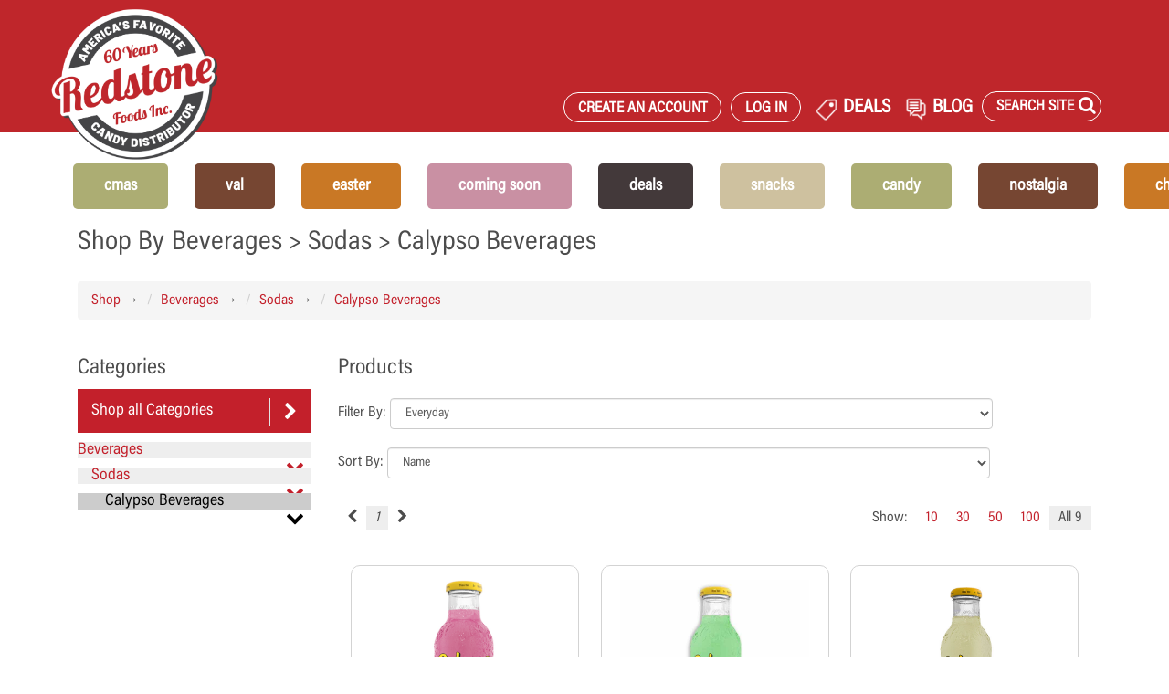

--- FILE ---
content_type: text/html; charset=utf-8
request_url: https://redstonefoods.com/categories/beverages-sodas-calypso
body_size: 21125
content:
<!DOCTYPE html>
<html prefix="og: http://ogp.me/ns#" xmlns="http://www.w3.org/1999/xhtml" xml:lang="en" lang="en">
<head itemscope itemtype="http://schema.org/WebPage">
    <title>Products By Category</title>
    <meta charset="UTF-8">
    <meta http-equiv="content-type" content="text/html; charset=utf-8">
    <meta name="viewport" content="width=device-width, initial-scale=1">
    <meta http-equiv="X-UA-Compatible" content="IE=edge,chrome=1">


        <meta name="description" content="A premier distributor of specialty candy, glass bottle soda and fancy food items.">
    <meta name="keywords" content="redstone, foods, candy, glass bottle, soda, food, beverages, chocolate, christmas, easter, valentines, DEALS, energy drinks, sugarfree, snacks">

    <!--[if lt IE 9]>
    <script async src="http://html5shim.googlecode.com/svn/trunk/html5.js"></script>
    <![endif]-->
    <!--link rel="stylesheet" href="//fonts.googleapis.com/css?family=Lobster|Merriweather:400italic,700italic" />-->
    <link rel="stylesheet" href="//netdna.bootstrapcdn.com/bootstrap/3.1.1/css/bootstrap.min.css" />
    <link rel="stylesheet" href="//netdna.bootstrapcdn.com/font-awesome/4.0.3/css/font-awesome.css" />

    <link rel="stylesheet" href='/assets/application-20260113.css' media='all' xxdata-turbolinks-track='reload' />
    <link rel="stylesheet" href="/css/print/print_global.css" media="print" />
    <link rel="stylesheet" href="/css/print/order_print.css" media="print" />
    <link rel="stylesheet" href="/css/print/user_print.css" media="print" />

    <!-- BEGIN _google_analytics -->

    <script async src="https://www.googletagmanager.com/gtag/js?id=G-8WY3GVZ3FP"></script>
    <script>
        window.dataLayer = window.dataLayer || [];
        function gtag() { dataLayer.push(arguments); }
        gtag('js', new Date());

        gtag('config', 'G-8WY3GVZ3FP');
    </script>

    <!-- Global site tag (gtag.js) - Google Ads: 975853503 -->
    <script async src="https://www.googletagmanager.com/gtag/js?id=AW-975853503"></script>
    <script>
        window.dataLayer = window.dataLayer || [];
        function gtag() { dataLayer.push(arguments); }
        gtag('js', new Date());

        gtag('config', 'AW-975853503');
    </script>

    <!-- BEGIN _google_tagmanager -->

    <!-- Google Tag Manager -->
    <script>
    (function (w, d, s, l, i) {
            w[l] = w[l] || []; w[l].push({
                'gtm.start':
                    new Date().getTime(), event: 'gtm.js'
            }); var f = d.getElementsByTagName(s)[0],
                j = d.createElement(s), dl = l != 'dataLayer' ? '&l=' + l : ''; j.async = true; j.src =
                    'https://www.googletagmanager.com/gtm.js?id=' + i + dl; f.parentNode.insertBefore(j, f);
        })(window, document, 'script', 'dataLayer', 'GTM-WK4QMF33');</script>
    <!-- End Google Tag Manager -->


<!-- END _google_tagmanager -->



<!-- END _google_analytics -->



    <script type="text/javascript" src="/packs/js/application-88c91b6682f758cdbf16.js"></script>

    <script type="text/javascript" src="//use.typekit.net/ogf2oab.js"></script>
    <script type="text/javascript">try { Typekit.load(); } catch (e) { }</script>
    <script type="text/javascript" src="/js/site-20250303.js" class="IGNORELINEDIFFS"></script>


<script type="text/javascript">!function(T,l,y){var S=T.location,k="script",D="instrumentationKey",C="ingestionendpoint",I="disableExceptionTracking",E="ai.device.",b="toLowerCase",w="crossOrigin",N="POST",e="appInsightsSDK",t=y.name||"appInsights";(y.name||T[e])&&(T[e]=t);var n=T[t]||function(d){var g=!1,f=!1,m={initialize:!0,queue:[],sv:"5",version:2,config:d};function v(e,t){var n={},a="Browser";return n[E+"id"]=a[b](),n[E+"type"]=a,n["ai.operation.name"]=S&&S.pathname||"_unknown_",n["ai.internal.sdkVersion"]="javascript:snippet_"+(m.sv||m.version),{time:function(){var e=new Date;function t(e){var t=""+e;return 1===t.length&&(t="0"+t),t}return e.getUTCFullYear()+"-"+t(1+e.getUTCMonth())+"-"+t(e.getUTCDate())+"T"+t(e.getUTCHours())+":"+t(e.getUTCMinutes())+":"+t(e.getUTCSeconds())+"."+((e.getUTCMilliseconds()/1e3).toFixed(3)+"").slice(2,5)+"Z"}(),iKey:e,name:"Microsoft.ApplicationInsights."+e.replace(/-/g,"")+"."+t,sampleRate:100,tags:n,data:{baseData:{ver:2}}}}var h=d.url||y.src;if(h){function a(e){var t,n,a,i,r,o,s,c,u,p,l;g=!0,m.queue=[],f||(f=!0,t=h,s=function(){var e={},t=d.connectionString;if(t)for(var n=t.split(";"),a=0;a<n.length;a++){var i=n[a].split("=");2===i.length&&(e[i[0][b]()]=i[1])}if(!e[C]){var r=e.endpointsuffix,o=r?e.location:null;e[C]="https://"+(o?o+".":"")+"dc."+(r||"services.visualstudio.com")}return e}(),c=s[D]||d[D]||"",u=s[C],p=u?u+"/v2/track":d.endpointUrl,(l=[]).push((n="SDK LOAD Failure: Failed to load Application Insights SDK script (See stack for details)",a=t,i=p,(o=(r=v(c,"Exception")).data).baseType="ExceptionData",o.baseData.exceptions=[{typeName:"SDKLoadFailed",message:n.replace(/\./g,"-"),hasFullStack:!1,stack:n+"\nSnippet failed to load ["+a+"] -- Telemetry is disabled\nHelp Link: https://go.microsoft.com/fwlink/?linkid=2128109\nHost: "+(S&&S.pathname||"_unknown_")+"\nEndpoint: "+i,parsedStack:[]}],r)),l.push(function(e,t,n,a){var i=v(c,"Message"),r=i.data;r.baseType="MessageData";var o=r.baseData;return o.message='AI (Internal): 99 message:"'+("SDK LOAD Failure: Failed to load Application Insights SDK script (See stack for details) ("+n+")").replace(/\"/g,"")+'"',o.properties={endpoint:a},i}(0,0,t,p)),function(e,t){if(JSON){var n=T.fetch;if(n&&!y.useXhr)n(t,{method:N,body:JSON.stringify(e),mode:"cors"});else if(XMLHttpRequest){var a=new XMLHttpRequest;a.open(N,t),a.setRequestHeader("Content-type","application/json"),a.send(JSON.stringify(e))}}}(l,p))}function i(e,t){f||setTimeout(function(){!t&&m.core||a()},500)}var e=function(){var n=l.createElement(k);n.src=h;var e=y[w];return!e&&""!==e||"undefined"==n[w]||(n[w]=e),n.onload=i,n.onerror=a,n.onreadystatechange=function(e,t){"loaded"!==n.readyState&&"complete"!==n.readyState||i(0,t)},n}();y.ld<0?l.getElementsByTagName("head")[0].appendChild(e):setTimeout(function(){l.getElementsByTagName(k)[0].parentNode.appendChild(e)},y.ld||0)}try{m.cookie=l.cookie}catch(p){}function t(e){for(;e.length;)!function(t){m[t]=function(){var e=arguments;g||m.queue.push(function(){m[t].apply(m,e)})}}(e.pop())}var n="track",r="TrackPage",o="TrackEvent";t([n+"Event",n+"PageView",n+"Exception",n+"Trace",n+"DependencyData",n+"Metric",n+"PageViewPerformance","start"+r,"stop"+r,"start"+o,"stop"+o,"addTelemetryInitializer","setAuthenticatedUserContext","clearAuthenticatedUserContext","flush"]),m.SeverityLevel={Verbose:0,Information:1,Warning:2,Error:3,Critical:4};var s=(d.extensionConfig||{}).ApplicationInsightsAnalytics||{};if(!0!==d[I]&&!0!==s[I]){var c="onerror";t(["_"+c]);var u=T[c];T[c]=function(e,t,n,a,i){var r=u&&u(e,t,n,a,i);return!0!==r&&m["_"+c]({message:e,url:t,lineNumber:n,columnNumber:a,error:i}),r},d.autoExceptionInstrumented=!0}return m}(y.cfg);function a(){y.onInit&&y.onInit(n)}(T[t]=n).queue&&0===n.queue.length?(n.queue.push(a),n.trackPageView({})):a()}(window,document,{
src: "https://js.monitor.azure.com/scripts/b/ai.2.min.js", // The SDK URL Source
crossOrigin: "anonymous", 
cfg: { // Application Insights Configuration
    connectionString: 'InstrumentationKey=ee3eca93-1fbf-47f8-8877-ca8311c214b8;IngestionEndpoint=https://eastus-8.in.applicationinsights.azure.com/;LiveEndpoint=https://eastus.livediagnostics.monitor.azure.com/'
}});</script></head>

<body class="category-browser" data-no-turbolink="true" data-turbolinks="false">
    <!-- BEGIN _google_tagmanagerbody -->

    <!-- Google Tag Manager (noscript) -->
    <noscript>
        <iframe src="https://www.googletagmanager.com/ns.html?id=GTM-WK4QMF33"
                height="0" width="0" style="display:none;visibility:hidden"></iframe>
    </noscript>
    <!-- End Google Tag Manager (noscript) -->

    <script type="text/javascript">_linkedin_partner_id = "7385060"; window._linkedin_data_partner_ids = window._linkedin_data_partner_ids || []; window._linkedin_data_partner_ids.push(_linkedin_partner_id);</script>
    <script type="text/javascript">(function(l) { if (!l){window.lintrk = function(a,b){window.lintrk.q.push([a,b])}; window.lintrk.q=[]} var s = document.getElementsByTagName("script")[0]; var b = document.createElement("script"); b.type = "text/javascript";b.async = true; b.src = "https://snap.licdn.com/li.lms-analytics/insight.min.js"; s.parentNode.insertBefore(b, s);})(window.lintrk);</script> <noscript> <img height="1" width="1" style="display:none;" alt="" src="https://px.ads.linkedin.com/collect/?pid=7385060&fmt=gif" /> </noscript>

<!-- END _google_tagmanagerbody -->

        <div class="mobile-menu">
    <a><h1 class="fix-content-wrap goback center">&laquo; Back</h1></a>
    <div class="mobile-icons center pt-15 mb-30">
    <div class="col-xs-6">
      <a href="/registernew">
        <i class="fa fa-user"></i>
      </a> 
      <p class='' style="color:#c3202b; font-size: 15px">Sign Up</p>
    </div>
    <div class="col-xs-6">
      <a href="/Identity/Account/Login">
        <i class="fa fa-sign-in"></i>
      </a> 
      <p class='' style="color:#c3202b; font-size: 15px">Log In</p>
    </div>
 
  <div class="clearfix"></div>
</div>


    <div class="welcome-search-container">
        <div class="alt-search" style="height: 40px">
            <form novalidate="novalidate" class="simple_form q" action="/productsadvanced" accept-charset="UTF-8" method="get">
                <div class="form-group string required q_vendor_name_or_full_text_search_cont_all"><input class="form-control string required form-control-mobile" placeholder="Product Search" type="text" name="q[vendor_name_or_full_text_search_cont_all]" id="q_vendor_name_or_full_text_search_cont_all_mobile"></div>
                <button name="button" type="submit" class="button postfix">
                    <i class="fa fa-search icon-search"></i>
                </button>
                <input type="hidden" name="commit" value="mobile" />

            </form>
            <div class="clearfix"></div>
        </div>
    </div>

<div class="center pt-15 pb-15">
<p class="top-link">
            <a href="/favorites">Favorite Products</a>
        </p>
    <p class="top-link">
        <a href="/">Home</a>
    </p>

            <p><a class="mobile-inner-link" data-menu="mobile-CMAS">CMAS</a></p> 
            <p><a class="mobile-inner-link" data-menu="mobile-Val">Val</a></p> 
            <p><a class="mobile-inner-link" data-menu="mobile-EASTER">EASTER</a></p> 
            <p><a href="/comingsoon">COMING SOON</a></p>
            <p><a class="mobile-inner-link" data-menu="mobile-DEALS">DEALS</a></p> 
            <p><a class="mobile-inner-link" data-menu="mobile-SNACKS">SNACKS</a></p> 
            <p><a class="mobile-inner-link" data-menu="mobile-CANDY">CANDY</a></p> 
            <p><a class="mobile-inner-link" data-menu="mobile-NOSTALGIA">NOSTALGIA</a></p> 
            <p><a class="mobile-inner-link" data-menu="mobile-CHOC">CHOC</a></p> 
            <p><a class="mobile-inner-link" data-menu="mobile-SODA">SODA</a></p> 
</div>
</div>

<style>
    .mobilemegablock{
        text-align:center;
    }
    .mobilemegablockimg{
        margin-left:auto;
        margin-right:auto;
    }
</style>
        <div class="inner-mobile-menu mobile-CMAS center">
            <a><h1 class="goback center">&laquo; Back</h1></a>
            <div class="mobile-icons center pt-15 mb-30">
    <div class="col-xs-6">
      <a href="/registernew">
        <i class="fa fa-user"></i>
      </a> 
      <p class='' style="color:#c3202b; font-size: 15px">Sign Up</p>
    </div>
    <div class="col-xs-6">
      <a href="/Identity/Account/Login">
        <i class="fa fa-sign-in"></i>
      </a> 
      <p class='' style="color:#c3202b; font-size: 15px">Log In</p>
    </div>
 
  <div class="clearfix"></div>
</div>


            <div class="mobilemegablock">
                <a  href="https://redstonefoods.com/productsadvanced?q%5Bvendor_name_or_full_text_search_cont_all%5D=&amp;button=&amp;commit=header#page%3D1%26q%255Bvendor_name_or_full_text_search_cont_all%255D%3D%26q%255Bs%255D%3Dpastquarter%2520desc%26search_mode%3Dadvanced%26q%255Bitem_number_cont%255D%3D%26q%255Bupc_cont%255D%3D%26q%255Bvendor_name_cont%255D%3D%26q%255Bcolor_cont%255D%3D%26q%255Bkosher_code%255D%3D%26q%255Bholiday_codes_mask_in%255D%255B%255D%3DC%26q%255Bholiday_codes_mask_in%255D%255B%255D%3DQ%26commit%3DSearch" onclick='this.setAttribute("href","/goto?menublock=3");'>
                    <div class="mobilemegablockimg megablockimg" style="background-image:url(/MenuBlocks/3-97300.jpg);">

                    </div>
                </a>
                <br />
                <span>CHRISTMAS</span>
                <br />
                <a href="https://redstonefoods.com/productsadvanced?q%5Bvendor_name_or_full_text_search_cont_all%5D=&amp;button=&amp;commit=header#page%3D1%26q%255Bvendor_name_or_full_text_search_cont_all%255D%3D%26q%255Bs%255D%3Dpastquarter%2520desc%26search_mode%3Dadvanced%26q%255Bitem_number_cont%255D%3D%26q%255Bupc_cont%255D%3D%26q%255Bvendor_name_cont%255D%3D%26q%255Bcolor_cont%255D%3D%26q%255Bkosher_code%255D%3D%26q%255Bholiday_codes_mask_in%255D%255B%255D%3DC%26q%255Bholiday_codes_mask_in%255D%255B%255D%3DQ%26commit%3DSearch" onclick='this.setAttribute("href","/goto?menublock=3");'>Shop now</a>
                <hr />
            </div>
                    <p><a href="/categories/bulk?product_code=C">BULK</a></p>
                    <p><a href="/categories/chocolates?product_code=C">CHOCOLATE</a></p>
                    <p><a href="/categories/candy-concessionstand?product_code=C">CONCESSION STAND</a></p>
                    <p><a href="/categories/gourmetfood?product_code=C">GOURMET</a></p>
                    <p><a href="/categories/candy-gummiespackag?product_code=C">GUMMIES PACKAGED</a></p>
                    <p><a href="/categories/candy-kiddiepackaged?product_code=C">KIDDIE PACKAGED</a></p>
                    <p><a href="/categories/liqueurfilledf?product_code=C">LIQUEUR CHOCOLATES</a></p>
                    <p><a href="/categories/nostalgia?product_code=C">NOSTALGIA</a></p>
        </div>
        <div class="inner-mobile-menu mobile-Val center">
            <a><h1 class="goback center">&laquo; Back</h1></a>
            <div class="mobile-icons center pt-15 mb-30">
    <div class="col-xs-6">
      <a href="/registernew">
        <i class="fa fa-user"></i>
      </a> 
      <p class='' style="color:#c3202b; font-size: 15px">Sign Up</p>
    </div>
    <div class="col-xs-6">
      <a href="/Identity/Account/Login">
        <i class="fa fa-sign-in"></i>
      </a> 
      <p class='' style="color:#c3202b; font-size: 15px">Log In</p>
    </div>
 
  <div class="clearfix"></div>
</div>


            <div class="mobilemegablock">
                <a  href="https://redstonefoods.com/productsadvanced?page=1&amp;q%5Bvendor_name_or_full_text_search_cont_all%5D=&amp;q%5Bs%5D=pastquarter%20desc&amp;search_mode=advanced&amp;q%5Bitem_number_cont%5D=&amp;q%5Bupc_cont%5D=&amp;q%5Bvendor_name_cont%5D=&amp;q%5Bcolor_cont%5D=&amp;q%5Bkosher_code%5D=&amp;q%5Bholiday_codes_mask_in%5D%5B%5D=V&amp;q%5Bholiday_codes_mask_in%5D%5B%5D=Q&amp;commit=Search&amp;ShowThumbs=False" onclick='this.setAttribute("href","/goto?menublock=19");'>
                    <div class="mobilemegablockimg megablockimg" style="background-image:url(/MenuBlocks/19-92000s.jpg);">

                    </div>
                </a>
                <br />
                <span>Valentine&#x27;s Day</span>
                <br />
                <a href="https://redstonefoods.com/productsadvanced?page=1&amp;q%5Bvendor_name_or_full_text_search_cont_all%5D=&amp;q%5Bs%5D=pastquarter%20desc&amp;search_mode=advanced&amp;q%5Bitem_number_cont%5D=&amp;q%5Bupc_cont%5D=&amp;q%5Bvendor_name_cont%5D=&amp;q%5Bcolor_cont%5D=&amp;q%5Bkosher_code%5D=&amp;q%5Bholiday_codes_mask_in%5D%5B%5D=V&amp;q%5Bholiday_codes_mask_in%5D%5B%5D=Q&amp;commit=Search&amp;ShowThumbs=False" onclick='this.setAttribute("href","/goto?menublock=19");'>Shop now</a>
                <hr />
            </div>
                    <p><a href="/categories/bulk?product_code=V">BULK</a></p>
                    <p><a href="/categories/chocolates?product_code=V">chocolates</a></p>
                    <p><a href="/categories/candy-concessionstand?product_code=V">CONCESSION STAND</a></p>
                    <p><a href="/categories/candy-gummiespackag?product_code=V">gummies packaged</a></p>
                    <p><a href="/productsadvanced?page=1&amp;q%5Bvendor_name_or_full_text_search_cont_all%5D=&amp;q%5Bs%5D=pastquarter%20desc&amp;search_mode=advanced&amp;q%5Bitem_number_cont%5D=&amp;q%5Bupc_cont%5D=&amp;q%5Bvendor_name_cont%5D=jelly%20belly&amp;q%5Bcolor_cont%5D=&amp;q%5Bkosher_code%5D=&amp;q%5Bholiday_codes_mask_in%5D%5B%5D=V&amp;q%5Bholiday_codes_mask_in%5D%5B%5D=Q&amp;commit=Search&amp;ShowThumbs=False">Jelly Belly</a></p>
                    <p><a href="/categories/candy-kiddiepackaged?product_code=V">kiddie packaged</a></p>
                    <p><a href="/categories/nostalgia?product_code=V">nostalgia</a></p>
        </div>
        <div class="inner-mobile-menu mobile-EASTER center">
            <a><h1 class="goback center">&laquo; Back</h1></a>
            <div class="mobile-icons center pt-15 mb-30">
    <div class="col-xs-6">
      <a href="/registernew">
        <i class="fa fa-user"></i>
      </a> 
      <p class='' style="color:#c3202b; font-size: 15px">Sign Up</p>
    </div>
    <div class="col-xs-6">
      <a href="/Identity/Account/Login">
        <i class="fa fa-sign-in"></i>
      </a> 
      <p class='' style="color:#c3202b; font-size: 15px">Log In</p>
    </div>
 
  <div class="clearfix"></div>
</div>


            <div class="mobilemegablock">
                <a  href="https://redstonefoods.com/productsadvanced?search_mode=advanced&amp;q[vendor_name_or_full_text_search_cont_all]=&amp;q[item_number_cont]=&amp;q[upc_cont]=&amp;q[vendor_name_cont]=&amp;q[color_cont]=&amp;q[kosher_code]=&amp;q[sugarfree]=0&amp;q[holiday_codes_mask_in][]=E&amp;q[new_arrivals]=0&amp;commit=Search" onclick='this.setAttribute("href","/goto?menublock=16");'>
                    <div class="mobilemegablockimg megablockimg" style="background-image:url(/MenuBlocks/16-50234.jpg);">

                    </div>
                </a>
                <br />
                <span>EASTER</span>
                <br />
                <a href="https://redstonefoods.com/productsadvanced?search_mode=advanced&amp;q[vendor_name_or_full_text_search_cont_all]=&amp;q[item_number_cont]=&amp;q[upc_cont]=&amp;q[vendor_name_cont]=&amp;q[color_cont]=&amp;q[kosher_code]=&amp;q[sugarfree]=0&amp;q[holiday_codes_mask_in][]=E&amp;q[new_arrivals]=0&amp;commit=Search" onclick='this.setAttribute("href","/goto?menublock=16");'>Shop now</a>
                <hr />
            </div>
                    <p><a href="/categories/bulk?product_code=E">BULK</a></p>
                    <p><a href="/categories/chocolates?product_code=E">CHOCOLATES</a></p>
                    <p><a href="/categories/candy-concessionstand?product_code=E">CONCESSION STAND</a></p>
                    <p><a href="/categories/candy-gummiespackag?product_code=E">GUMMIES PACKAGED</a></p>
                    <p><a href="/productsadvanced?page=1&amp;q%5Bvendor_name_or_full_text_search_cont_all%5D=&amp;q%5Bs%5D=pastquarter%20desc&amp;search_mode=advanced&amp;q%5Bitem_number_cont%5D=&amp;q%5Bupc_cont%5D=&amp;q%5Bvendor_name_cont%5D=jelly%20belly&amp;q%5Bcolor_cont%5D=&amp;q%5Bkosher_code%5D=&amp;q%5Bholiday_codes_mask_in%5D%5B%5D=E&amp;q%5Bholiday_codes_mask_in%5D%5B%5D=Q&amp;commit=Search&amp;ShowThumbs=False">Jelly Belly</a></p>
                    <p><a href="/categories/candy-kiddiepackaged?product_code=E">KIDDIE PACKAGED</a></p>
        </div>
        <div class="inner-mobile-menu mobile-DEALS center">
            <a><h1 class="goback center">&laquo; Back</h1></a>
            <div class="mobile-icons center pt-15 mb-30">
    <div class="col-xs-6">
      <a href="/registernew">
        <i class="fa fa-user"></i>
      </a> 
      <p class='' style="color:#c3202b; font-size: 15px">Sign Up</p>
    </div>
    <div class="col-xs-6">
      <a href="/Identity/Account/Login">
        <i class="fa fa-sign-in"></i>
      </a> 
      <p class='' style="color:#c3202b; font-size: 15px">Log In</p>
    </div>
 
  <div class="clearfix"></div>
</div>


            <div class="mobilemegablock">
                <a  href="https://redstonefoods.com/deals" onclick='this.setAttribute("href","/goto?menublock=11");'>
                    <div class="mobilemegablockimg megablockimg" style="background-image:url(/MenuBlocks/11-deals.png);">

                    </div>
                </a>
                <br />
                <span>DEALS</span>
                <br />
                <a href="https://redstonefoods.com/deals" onclick='this.setAttribute("href","/goto?menublock=11");'>Shop now</a>
                <hr />
            </div>
                    <p><a href="/monthly_deals">MONTHLY DEALS</a></p>
                    <p><a href="/hot_deals">HOT DEALS</a></p>
        </div>
        <div class="inner-mobile-menu mobile-SNACKS center">
            <a><h1 class="goback center">&laquo; Back</h1></a>
            <div class="mobile-icons center pt-15 mb-30">
    <div class="col-xs-6">
      <a href="/registernew">
        <i class="fa fa-user"></i>
      </a> 
      <p class='' style="color:#c3202b; font-size: 15px">Sign Up</p>
    </div>
    <div class="col-xs-6">
      <a href="/Identity/Account/Login">
        <i class="fa fa-sign-in"></i>
      </a> 
      <p class='' style="color:#c3202b; font-size: 15px">Log In</p>
    </div>
 
  <div class="clearfix"></div>
</div>


            <div class="mobilemegablock">
                <a  href="https://redstonefoods.com/categories/snacks?product_code=R&amp;most_popular=Name" onclick='this.setAttribute("href","/goto?menublock=8");'>
                    <div class="mobilemegablockimg megablockimg" style="background-image:url(/MenuBlocks/8-612wh.jpg);">

                    </div>
                </a>
                <br />
                <span>SNACKS</span>
                <br />
                <a href="https://redstonefoods.com/categories/snacks?product_code=R&amp;most_popular=Name" onclick='this.setAttribute("href","/goto?menublock=8");'>Shop now</a>
                <hr />
            </div>
                    <p><a href="/categories/snacks-chips?product_code=R">CHIPS</a></p>
                    <p><a href="/categories/snacks-cookies">COOKIES</a></p>
                    <p><a href="/categories/snacks-pickles?product_code=R">PICKLES</a></p>
                    <p><a href="/categories/snacks-popcorn?product_code=R">POPCORN</a></p>
        </div>
        <div class="inner-mobile-menu mobile-CANDY center">
            <a><h1 class="goback center">&laquo; Back</h1></a>
            <div class="mobile-icons center pt-15 mb-30">
    <div class="col-xs-6">
      <a href="/registernew">
        <i class="fa fa-user"></i>
      </a> 
      <p class='' style="color:#c3202b; font-size: 15px">Sign Up</p>
    </div>
    <div class="col-xs-6">
      <a href="/Identity/Account/Login">
        <i class="fa fa-sign-in"></i>
      </a> 
      <p class='' style="color:#c3202b; font-size: 15px">Log In</p>
    </div>
 
  <div class="clearfix"></div>
</div>


            <div class="mobilemegablock">
                <a  href="categories/candy?product_code=R" onclick='this.setAttribute("href","/goto?menublock=4");'>
                    <div class="mobilemegablockimg megablockimg" style="background-image:url(/MenuBlocks/4-00811.jpg);">

                    </div>
                </a>
                <br />
                <span>Candy </span>
                <br />
                <a href="categories/candy?product_code=R" onclick='this.setAttribute("href","/goto?menublock=4");'>Shop now</a>
                <hr />
            </div>
                    <p><a href="/categories/bulk-candy?product_code=R">BULK</a></p>
                    <p><a href="/categories/candy?product_code=R">PACKAGED</a></p>
        </div>
        <div class="inner-mobile-menu mobile-NOSTALGIA center">
            <a><h1 class="goback center">&laquo; Back</h1></a>
            <div class="mobile-icons center pt-15 mb-30">
    <div class="col-xs-6">
      <a href="/registernew">
        <i class="fa fa-user"></i>
      </a> 
      <p class='' style="color:#c3202b; font-size: 15px">Sign Up</p>
    </div>
    <div class="col-xs-6">
      <a href="/Identity/Account/Login">
        <i class="fa fa-sign-in"></i>
      </a> 
      <p class='' style="color:#c3202b; font-size: 15px">Log In</p>
    </div>
 
  <div class="clearfix"></div>
</div>


            <div class="mobilemegablock">
                <a  href="/categories/nostalgia?product_code=R" onclick='this.setAttribute("href","/goto?menublock=5");'>
                    <div class="mobilemegablockimg megablockimg" style="background-image:url(/MenuBlocks/5-3001c.jpg);">

                    </div>
                </a>
                <br />
                <span>Nostalgia</span>
                <br />
                <a href="/categories/nostalgia?product_code=R" onclick='this.setAttribute("href","/goto?menublock=5");'>Shop now</a>
                <hr />
            </div>
                    <p><a href="/categories/nostalgia-nostalgiacandy?product_code=R">CANDY</a></p>
                    <p><a href="/categories/nostalgia-nostalgiachoc?product_code=R">CHOCOLATE</a></p>
                    <p><a href="/categories/nostalgia-nostalgiastick?product_code=R">STICK CANDY</a></p>
        </div>
        <div class="inner-mobile-menu mobile-CHOC center">
            <a><h1 class="goback center">&laquo; Back</h1></a>
            <div class="mobile-icons center pt-15 mb-30">
    <div class="col-xs-6">
      <a href="/registernew">
        <i class="fa fa-user"></i>
      </a> 
      <p class='' style="color:#c3202b; font-size: 15px">Sign Up</p>
    </div>
    <div class="col-xs-6">
      <a href="/Identity/Account/Login">
        <i class="fa fa-sign-in"></i>
      </a> 
      <p class='' style="color:#c3202b; font-size: 15px">Log In</p>
    </div>
 
  <div class="clearfix"></div>
</div>


            <div class="mobilemegablock">
                <a  href="categories/chocolates?product_code=R" onclick='this.setAttribute("href","/goto?menublock=6");'>
                    <div class="mobilemegablockimg megablockimg" style="background-image:url(/MenuBlocks/6-mi918416.jpg);">

                    </div>
                </a>
                <br />
                <span>Chocolate</span>
                <br />
                <a href="categories/chocolates?product_code=R" onclick='this.setAttribute("href","/goto?menublock=6");'>Shop now</a>
                <hr />
            </div>
                    <p><a href="/categories/bulk-chocolatesbulk?product_code=R">BULK - UNWRAPPED</a></p>
                    <p><a href="/categories/bulk-chocbulkwrappe?product_code=R">BULK - WRAPPED</a></p>
                    <p><a href="/categories/chocolates?product_code=R">PACKAGED</a></p>
                    <p><a href="/categories/liqueurfilledf">LIQUEUR FILLED</a></p>
        </div>
        <div class="inner-mobile-menu mobile-SODA center">
            <a><h1 class="goback center">&laquo; Back</h1></a>
            <div class="mobile-icons center pt-15 mb-30">
    <div class="col-xs-6">
      <a href="/registernew">
        <i class="fa fa-user"></i>
      </a> 
      <p class='' style="color:#c3202b; font-size: 15px">Sign Up</p>
    </div>
    <div class="col-xs-6">
      <a href="/Identity/Account/Login">
        <i class="fa fa-sign-in"></i>
      </a> 
      <p class='' style="color:#c3202b; font-size: 15px">Log In</p>
    </div>
 
  <div class="clearfix"></div>
</div>


            <div class="mobilemegablock">
                <a  href="https://redstonefoods.com/categories/beverages-sodas?product_code=R&amp;most_popular=Name" onclick='this.setAttribute("href","/goto?menublock=10");'>
                    <div class="mobilemegablockimg megablockimg" style="background-image:url(/MenuBlocks/10-r828.jpg);">

                    </div>
                </a>
                <br />
                <span>SODA</span>
                <br />
                <a href="https://redstonefoods.com/categories/beverages-sodas?product_code=R&amp;most_popular=Name" onclick='this.setAttribute("href","/goto?menublock=10");'>Shop now</a>
                <hr />
            </div>
                    <p><a href="/categories/beverages-sodas-bawls?product_code=R">BAWLS</a></p>
                    <p><a href="/categories/beverages-sodas-bostonamerica?product_code=R">BOSTON AMERICA</a></p>
                    <p><a href="/categories/beverages-sodas-boylansoda?product_code=R">BOYLAN</a></p>
                    <p><a href="/categories/beverages-sodas-calypso?product_code=R">CALYPSO</a></p>
                    <p><a href="/categories/beverages-sodas-clearlycanadian?product_code=R">CLEARLY CANADIAN</a></p>
                    <p><a href="/categories/beverages-sodas-dadssodas?product_code=R">DADS SODAS</a></p>
                    <p><a href="/categories/beverages-sodas-dublinsodas?product_code=R">DUBLIN</a></p>
                    <p><a href="/categories/beverages-sodas-orca?product_code=R">ORCA</a></p>
                    <p><a href="/categories/beverages-sodas-fitzs?product_code=R">FITZS</a></p>
                    <p><a href="/categories/beverages-sodas-frostiesodas?product_code=R">FROSTIE</a></p>
                    <p><a href="/categories/beverages-sodas-rocketfizzsoda?product_code=R">ROCKET FIZZ</a></p>
                    <p><a href="/categories/beverages-sodas-japanesemarble">RAUMUNE</a></p>
                    <p><a href="/categories/beverages-sodas-drpepperitems?product_code=R">SPECIALTY DR PEPPER</a></p>
                    <p><a href="/categories/beverages-sodas-warheadsodas?product_code=R">WARHEAD SODAS</a></p>
        </div>


    <!-- BEGIN _Header -->
<div class="header navbar-fixed-top">
    <div class="visible-xs ht-100">
        <div id="smalllogo">
            <a href="/">
                <img src="/images/anniversary/Redstone_60_Years_Logo.png" height="45" class="logotiny" alt="logo" />
            </a>
        </div>
        <button id="hamburger" type="button" class="navbar-toggle">
            <span class="icon-bar"></span>
            <span class="icon-bar"></span>
            <span class="icon-bar"></span>
        </button>
    </div>

    <div class="container header-container hidden-xs">
        <div class="container header-wrap">
            <div class="header-logo hidden-xs">
                <a href="/" class="logo hidden-xs">
                    <img src="/images/anniversary/Redstone_60_Years_Logo.png" height="145" class="logo" alt="logo" />
                </a>
            </div>
            <div class="header-extras">
                <div class="header-icons">
                    <!-- BEGIN _HeaderIcons -->
<a class="iconmenu btn visible-xs ml-0 mr-5 iconimg" href="/registernew" data-turbolinks="false">
    <i class='fa fa-user '></i>
</a>
<a class="iconmenu spacer hidden-sm hidden-xs hidden-md">&nbsp;</a>
<a class="iconmenu btn visible-xs ml-0 mr-5 iconimg IGNORELINEDIFFS" href="/Identity/Account/Login?returnUrl=%2Fcategories%2Fbeverages-sodas-calypso" data-turbolinks="false">
    <i class='fa fa-sign-in '></i>
</a>
<a class="iconmenu spacer hidden-sm hidden-xs hidden-md">&nbsp;</a>
<a class="iconmenu btn hidden-xs white-over" href="/registernew" data-turbolinks="false">
    CREATE AN ACCOUNT
</a>
<a class="iconmenu spacer hidden-sm hidden-xs hidden-md">&nbsp;</a>
<a class="iconmenu btn hidden-xs white-over IGNORELINEDIFFS" href="/Identity/Account/Login?returnUrl=%2Fcategories%2Fbeverages-sodas-calypso" data-turbolinks="false">
    LOG IN
</a>
<a class="iconmenu spacer hidden-sm hidden-xs hidden-md">&nbsp;</a>
<a class="iconmenu link" href="/deals" data-turbolinks="false">
    <img src="/images/spring2023/Redstone_Deals-01.png" height="24" width="24" class="iconmenu" alt="deals" align="middle" /><span class="iconmenu text hidden-sm hidden-xs hidden-md">DEALS</span>
</a>
<a class="iconmenu spacer hidden-sm hidden-xs hidden-md">&nbsp;</a>
<a class="iconmenu link" href="/candy-soda-blog" data-turbolinks="false">
    <img src="/images/spring2023/Redstone_Blog-01.png" height="24" width="24" class="iconmenu" alt="blog" align="middle" /><span class="iconmenu text hidden-sm hidden-xs hidden-md">BLOG</span>
</a>
<a class="iconmenu spacer hidden-sm hidden-xs hidden-md">&nbsp;</a>
<!-- END _HeaderIcons -->

                </div>
                <div class="header-search">
                    <!-- BEGIN _Search -->


    <div id="search-box" class="search">
        <form novalidate="novalidate" class="simple_form q" action="/productsadvanced" accept-charset="UTF-8" method="get">
            <div class="form-group string required q_vendor_name_or_full_text_search_cont_all">
                <input class="search-input quick-search" placeholder="SEARCH SITE" type="text" name="q[vendor_name_or_full_text_search_cont_all]" id="q_vendor_name_or_full_text_search_cont_all" />
            </div>
            <button name="button" type="submit" class="commit icon-search">
                <i class='fa fa-search '></i>
            </button>
            <input type="hidden" name="commit" value="header" />
        </form>  
     </div>

<script>
    //<![CDATA[

    $(document).ready(function () {
        $('.quick-search').val('');
    });

    //]]>
</script>
<!-- END _Search -->

                </div>
            </div>
        </div>
    </div>
</div>
<!-- END _Header -->
        <nav class="navbar navbar-admin navbar-collapse collapse navbar-fixed-top">
            <div class="container nopad">
                <ul class="nav navbar-nav">
                    <li class="dropdown">&nbsp;</li>
                </ul>
            </div>
        </nav>
        <nav id="nav-menus" class="navbar navbar-default navbar-collapse collapse navbar-fixed-top">
    <div class="container nopad">
        <ul class="nav navbar-nav">
            <li typeof="sioc:Page" about="/pages/inner" class="dropdown">
                <a href="/productsadvanced?page=1&amp;q%5Bvendor_name_or_full_text_search_cont_all%5D=&amp;q%5Bs%5D=pastquarter%20desc&amp;search_mode=advanced&amp;q%5Bitem_number_cont%5D=&amp;q%5Bupc_cont%5D=&amp;q%5Bvendor_name_cont%5D=&amp;q%5Bcolor_cont%5D=&amp;q%5Bkosher_code%5D=&amp;q%5Bholiday_codes_mask_in%5D%5B%5D=C&amp;q%5Bholiday_codes_mask_in%5D%5B%5D=Q&amp;commit=Search&amp;ShowThumbs=False" onclick='this.setAttribute("href","/goto?menu=200079");'>cmas</a>
            <ul id="submenu-200079" class="submenu category-cmas" style='width:800px'>
                <!-- dropdown-menu -->
                    <div class="column megablock">
                        <a href="https://redstonefoods.com/productsadvanced?q%5Bvendor_name_or_full_text_search_cont_all%5D=&amp;button=&amp;commit=header#page%3D1%26q%255Bvendor_name_or_full_text_search_cont_all%255D%3D%26q%255Bs%255D%3Dpastquarter%2520desc%26search_mode%3Dadvanced%26q%255Bitem_number_cont%255D%3D%26q%255Bupc_cont%255D%3D%26q%255Bvendor_name_cont%255D%3D%26q%255Bcolor_cont%255D%3D%26q%255Bkosher_code%255D%3D%26q%255Bholiday_codes_mask_in%255D%255B%255D%3DC%26q%255Bholiday_codes_mask_in%255D%255B%255D%3DQ%26commit%3DSearch" onclick='this.setAttribute("href","/goto?menublock=3");'>
                            <div class="megablockimg" style="background-image:url(/MenuBlocks/3-97300.jpg);">

                            </div>
                        </a>
                        <br />
                        <span>CHRISTMAS</span>
                        <br />
                        <a href="https://redstonefoods.com/productsadvanced?q%5Bvendor_name_or_full_text_search_cont_all%5D=&amp;button=&amp;commit=header#page%3D1%26q%255Bvendor_name_or_full_text_search_cont_all%255D%3D%26q%255Bs%255D%3Dpastquarter%2520desc%26search_mode%3Dadvanced%26q%255Bitem_number_cont%255D%3D%26q%255Bupc_cont%255D%3D%26q%255Bvendor_name_cont%255D%3D%26q%255Bcolor_cont%255D%3D%26q%255Bkosher_code%255D%3D%26q%255Bholiday_codes_mask_in%255D%255B%255D%3DC%26q%255Bholiday_codes_mask_in%255D%255B%255D%3DQ%26commit%3DSearch" onclick='this.setAttribute("href","/goto?menublock=3");'>Shop now</a>

                    </div>
                    <div class="column columns-2">
                        <li>
                            <a href="/categories/bulk?product_code=C" onclick='this.setAttribute("href","/goto?menu=200080");' class="bold">bulk</a>
                            <ul class="">
                            </ul>
                        </li>
                        <li>
                            <a href="/categories/chocolates?product_code=C" onclick='this.setAttribute("href","/goto?menu=200081");' class="bold">chocolate</a>
                            <ul class="">
                            </ul>
                        </li>
                        <li>
                            <a href="/categories/candy-concessionstand?product_code=C" onclick='this.setAttribute("href","/goto?menu=200082");' class="bold">concession stand</a>
                            <ul class="">
                            </ul>
                        </li>
                        <li>
                            <a href="/categories/gourmetfood?product_code=C" onclick='this.setAttribute("href","/goto?menu=200083");' class="bold">gourmet</a>
                            <ul class="">
                            </ul>
                        </li>
                        <li>
                            <a href="/categories/candy-gummiespackag?product_code=C" onclick='this.setAttribute("href","/goto?menu=200084");' class="bold">gummies packaged</a>
                            <ul class="">
                            </ul>
                        </li>
                        <li>
                            <a href="/categories/candy-kiddiepackaged?product_code=C" onclick='this.setAttribute("href","/goto?menu=200085");' class="bold">kiddie packaged</a>
                            <ul class="">
                            </ul>
                        </li>
                        <li>
                            <a href="/categories/liqueurfilledf?product_code=C" onclick='this.setAttribute("href","/goto?menu=200086");' class="bold">liqueur chocolates</a>
                            <ul class="">
                            </ul>
                        </li>
                        <li>
                            <a href="/categories/nostalgia?product_code=C" onclick='this.setAttribute("href","/goto?menu=200087");' class="bold">nostalgia</a>
                            <ul class="">
                            </ul>
                        </li>
</div>
 
                        </ul>
                </li>              <li typeof="sioc:Page" about="/pages/inner" class="dropdown">
                <a href="/productsadvanced?page=1&amp;q%5Bvendor_name_or_full_text_search_cont_all%5D=&amp;q%5Bs%5D=pastquarter%20desc&amp;search_mode=advanced&amp;q%5Bitem_number_cont%5D=&amp;q%5Bupc_cont%5D=&amp;q%5Bvendor_name_cont%5D=&amp;q%5Bcolor_cont%5D=&amp;q%5Bkosher_code%5D=&amp;q%5Bholiday_codes_mask_in%5D%5B%5D=V&amp;q%5Bholiday_codes_mask_in%5D%5B%5D=Q&amp;commit=Search&amp;ShowThumbs=False" onclick='this.setAttribute("href","/goto?menu=200098");'>val</a>
            <ul id="submenu-200098" class="submenu category-val" style='left:119px;width:800px'>
                <!-- dropdown-menu -->
                    <div class="column megablock">
                        <a href="https://redstonefoods.com/productsadvanced?page=1&amp;q%5Bvendor_name_or_full_text_search_cont_all%5D=&amp;q%5Bs%5D=pastquarter%20desc&amp;search_mode=advanced&amp;q%5Bitem_number_cont%5D=&amp;q%5Bupc_cont%5D=&amp;q%5Bvendor_name_cont%5D=&amp;q%5Bcolor_cont%5D=&amp;q%5Bkosher_code%5D=&amp;q%5Bholiday_codes_mask_in%5D%5B%5D=V&amp;q%5Bholiday_codes_mask_in%5D%5B%5D=Q&amp;commit=Search&amp;ShowThumbs=False" onclick='this.setAttribute("href","/goto?menublock=19");'>
                            <div class="megablockimg" style="background-image:url(/MenuBlocks/19-92000s.jpg);">

                            </div>
                        </a>
                        <br />
                        <span>Valentine&#x27;s Day</span>
                        <br />
                        <a href="https://redstonefoods.com/productsadvanced?page=1&amp;q%5Bvendor_name_or_full_text_search_cont_all%5D=&amp;q%5Bs%5D=pastquarter%20desc&amp;search_mode=advanced&amp;q%5Bitem_number_cont%5D=&amp;q%5Bupc_cont%5D=&amp;q%5Bvendor_name_cont%5D=&amp;q%5Bcolor_cont%5D=&amp;q%5Bkosher_code%5D=&amp;q%5Bholiday_codes_mask_in%5D%5B%5D=V&amp;q%5Bholiday_codes_mask_in%5D%5B%5D=Q&amp;commit=Search&amp;ShowThumbs=False" onclick='this.setAttribute("href","/goto?menublock=19");'>Shop now</a>

                    </div>
                    <div class="column columns-2">
                        <li>
                            <a href="/categories/bulk?product_code=V" onclick='this.setAttribute("href","/goto?menu=200099");' class="bold">bulk</a>
                            <ul class="">
                            </ul>
                        </li>
                        <li>
                            <a href="/categories/chocolates?product_code=V" onclick='this.setAttribute("href","/goto?menu=200100");' class="bold">chocolates</a>
                            <ul class="">
                            </ul>
                        </li>
                        <li>
                            <a href="/categories/candy-concessionstand?product_code=V" onclick='this.setAttribute("href","/goto?menu=200101");' class="bold">concession stand</a>
                            <ul class="">
                            </ul>
                        </li>
                        <li>
                            <a href="/categories/candy-gummiespackag?product_code=V" onclick='this.setAttribute("href","/goto?menu=200102");' class="bold">gummies packaged</a>
                            <ul class="">
                            </ul>
                        </li>
                        <li>
                            <a href="/productsadvanced?page=1&amp;q%5Bvendor_name_or_full_text_search_cont_all%5D=&amp;q%5Bs%5D=pastquarter%20desc&amp;search_mode=advanced&amp;q%5Bitem_number_cont%5D=&amp;q%5Bupc_cont%5D=&amp;q%5Bvendor_name_cont%5D=jelly%20belly&amp;q%5Bcolor_cont%5D=&amp;q%5Bkosher_code%5D=&amp;q%5Bholiday_codes_mask_in%5D%5B%5D=V&amp;q%5Bholiday_codes_mask_in%5D%5B%5D=Q&amp;commit=Search&amp;ShowThumbs=False" onclick='this.setAttribute("href","/goto?menu=200105");' class="bold">jelly belly</a>
                            <ul class="">
                            </ul>
                        </li>
                        <li>
                            <a href="/categories/candy-kiddiepackaged?product_code=V" onclick='this.setAttribute("href","/goto?menu=200103");' class="bold">kiddie packaged</a>
                            <ul class="">
                            </ul>
                        </li>
                        <li>
                            <a href="/categories/nostalgia?product_code=V" onclick='this.setAttribute("href","/goto?menu=200104");' class="bold">nostalgia</a>
                            <ul class="">
                            </ul>
                        </li>
</div>
 
                        </ul>
                </li>              <li typeof="sioc:Page" about="/pages/inner" class="dropdown">
                <a href="/productsadvanced?search_mode=advanced&amp;q[vendor_name_or_full_text_search_cont_all]=&amp;q[item_number_cont]=&amp;q[upc_cont]=&amp;q[vendor_name_cont]=&amp;q[color_cont]=&amp;q[kosher_code]=&amp;q[sugarfree]=0&amp;q[holiday_codes_mask_in][]=E&amp;q[new_arrivals]=0&amp;commit=Search" onclick='this.setAttribute("href","/goto?menu=200070");'>easter</a>
            <ul id="submenu-200070" class="submenu category-easter" style='left:136px;width:800px'>
                <!-- dropdown-menu -->
                    <div class="column megablock">
                        <a href="https://redstonefoods.com/productsadvanced?search_mode=advanced&amp;q[vendor_name_or_full_text_search_cont_all]=&amp;q[item_number_cont]=&amp;q[upc_cont]=&amp;q[vendor_name_cont]=&amp;q[color_cont]=&amp;q[kosher_code]=&amp;q[sugarfree]=0&amp;q[holiday_codes_mask_in][]=E&amp;q[new_arrivals]=0&amp;commit=Search" onclick='this.setAttribute("href","/goto?menublock=16");'>
                            <div class="megablockimg" style="background-image:url(/MenuBlocks/16-50234.jpg);">

                            </div>
                        </a>
                        <br />
                        <span>EASTER</span>
                        <br />
                        <a href="https://redstonefoods.com/productsadvanced?search_mode=advanced&amp;q[vendor_name_or_full_text_search_cont_all]=&amp;q[item_number_cont]=&amp;q[upc_cont]=&amp;q[vendor_name_cont]=&amp;q[color_cont]=&amp;q[kosher_code]=&amp;q[sugarfree]=0&amp;q[holiday_codes_mask_in][]=E&amp;q[new_arrivals]=0&amp;commit=Search" onclick='this.setAttribute("href","/goto?menublock=16");'>Shop now</a>

                    </div>
                    <div class="column columns-2">
                        <li>
                            <a href="/categories/bulk?product_code=E" onclick='this.setAttribute("href","/goto?menu=200071");' class="bold">bulk</a>
                            <ul class="">
                            </ul>
                        </li>
                        <li>
                            <a href="/categories/chocolates?product_code=E" onclick='this.setAttribute("href","/goto?menu=200072");' class="bold">chocolates</a>
                            <ul class="">
                            </ul>
                        </li>
                        <li>
                            <a href="/categories/candy-concessionstand?product_code=E" onclick='this.setAttribute("href","/goto?menu=200073");' class="bold">concession stand</a>
                            <ul class="">
                            </ul>
                        </li>
                        <li>
                            <a href="/categories/candy-gummiespackag?product_code=E" onclick='this.setAttribute("href","/goto?menu=200074");' class="bold">gummies packaged</a>
                            <ul class="">
                            </ul>
                        </li>
                        <li>
                            <a href="/productsadvanced?page=1&amp;q%5Bvendor_name_or_full_text_search_cont_all%5D=&amp;q%5Bs%5D=pastquarter%20desc&amp;search_mode=advanced&amp;q%5Bitem_number_cont%5D=&amp;q%5Bupc_cont%5D=&amp;q%5Bvendor_name_cont%5D=jelly%20belly&amp;q%5Bcolor_cont%5D=&amp;q%5Bkosher_code%5D=&amp;q%5Bholiday_codes_mask_in%5D%5B%5D=E&amp;q%5Bholiday_codes_mask_in%5D%5B%5D=Q&amp;commit=Search&amp;ShowThumbs=False" onclick='this.setAttribute("href","/goto?menu=200106");' class="bold">jelly belly</a>
                            <ul class="">
                            </ul>
                        </li>
                        <li>
                            <a href="/categories/candy-kiddiepackaged?product_code=E" onclick='this.setAttribute("href","/goto?menu=200075");' class="bold">kiddie packaged</a>
                            <ul class="">
                            </ul>
                        </li>
</div>
 
                        </ul>
                </li>              <li typeof="sioc:Page" about="/pages/inner" class="dropdown">
                <a href="/comingsoon" onclick='this.setAttribute("href","/goto?menu=200077");'>coming soon</a>
                </li>              <li typeof="sioc:Page" about="/pages/inner" class="dropdown">
                <a href="/deals" onclick='this.setAttribute("href","/goto?menu=200036");'>deals</a>
            <ul id="submenu-200036" class="submenu category-deals" style='left:417px;width:800px'>
                <!-- dropdown-menu -->
                    <div class="column megablock">
                        <a href="https://redstonefoods.com/deals" onclick='this.setAttribute("href","/goto?menublock=11");'>
                            <div class="megablockimg" style="background-image:url(/MenuBlocks/11-deals.png);">

                            </div>
                        </a>
                        <br />
                        <span>DEALS</span>
                        <br />
                        <a href="https://redstonefoods.com/deals" onclick='this.setAttribute("href","/goto?menublock=11");'>Shop now</a>

                    </div>
                    <div class="column columns-2">
                        <li>
                            <a href="/monthly_deals" onclick='this.setAttribute("href","/goto?menu=200037");' class="bold">monthly deals</a>
                            <ul class="">
                            </ul>
                        </li>
                        <li>
                            <a href="/hot_deals" onclick='this.setAttribute("href","/goto?menu=200038");' class="bold">hot deals</a>
                            <ul class="">
                            </ul>
                        </li>
</div>
 
                        </ul>
                </li>              <li typeof="sioc:Page" about="/pages/inner" class="dropdown">
                <a href="/categories/snacks?product_code=R" onclick='this.setAttribute("href","/goto?menu=200027");'>snacks</a>
            <ul id="submenu-200027" class="submenu category-snacks" style='left:603px;width:800px'>
                <!-- dropdown-menu -->
                    <div class="column megablock">
                        <a href="https://redstonefoods.com/categories/snacks?product_code=R&amp;most_popular=Name" onclick='this.setAttribute("href","/goto?menublock=8");'>
                            <div class="megablockimg" style="background-image:url(/MenuBlocks/8-612wh.jpg);">

                            </div>
                        </a>
                        <br />
                        <span>SNACKS</span>
                        <br />
                        <a href="https://redstonefoods.com/categories/snacks?product_code=R&amp;most_popular=Name" onclick='this.setAttribute("href","/goto?menublock=8");'>Shop now</a>

                    </div>
                    <div class="column columns-2">
                        <li>
                            <a href="/categories/snacks-chips?product_code=R" onclick='this.setAttribute("href","/goto?menu=200032");' class="bold">chips</a>
                            <ul class="">
                            </ul>
                        </li>
                        <li>
                            <a href="/categories/snacks-cookies" onclick='this.setAttribute("href","/goto?menu=200033");' class="bold">cookies</a>
                            <ul class="">
                            </ul>
                        </li>
                        <li>
                            <a href="/categories/snacks-pickles?product_code=R" onclick='this.setAttribute("href","/goto?menu=200030");' class="bold">pickles</a>
                            <ul class="">
                            </ul>
                        </li>
                        <li>
                            <a href="/categories/snacks-popcorn?product_code=R" onclick='this.setAttribute("href","/goto?menu=200034");' class="bold">popcorn</a>
                            <ul class="">
                            </ul>
                        </li>
</div>
 
                        </ul>
                </li>              <li typeof="sioc:Page" about="/pages/inner" class="dropdown">
                <a href="/categories/candy?product_code=R" onclick='this.setAttribute("href","/goto?menu=1041");'>candy</a>
            <ul id="submenu-1041" class="submenu category-candy" style='left:-199px;width:1100px'>
                <!-- dropdown-menu -->
                    <div class="column megablock">
                        <a href="categories/candy?product_code=R" onclick='this.setAttribute("href","/goto?menublock=4");'>
                            <div class="megablockimg" style="background-image:url(/MenuBlocks/4-00811.jpg);">

                            </div>
                        </a>
                        <br />
                        <span>Candy </span>
                        <br />
                        <a href="categories/candy?product_code=R" onclick='this.setAttribute("href","/goto?menublock=4");'>Shop now</a>

                    </div>
                    <div class="column columns-3">
                        <li>
                            <a href="/categories/bulk-candy?product_code=R" onclick='this.setAttribute("href","/goto?menu=1060");' class="bold">bulk</a>
                            <ul class="">
                                    <li>
                                        <a href="/categories/bulk-candy-gummiesbulkunw" onclick='this.setAttribute("href","/goto?menu=1082");'>gummies bulk</a>
                                    </li>
                                    <li>
                                        <a href="/categories/bulk-candy-bulkcandyunwra-jellybellybulk?product_code=R" onclick='this.setAttribute("href","/goto?menu=1083");'>jelly belly bulk</a>
                                    </li>
                                    <li>
                                        <a href="/categories/bulk-candy-bulkcandyunwra-licoricebulkun?product_code=R" onclick='this.setAttribute("href","/goto?menu=1084");'>licorice bulk</a>
                                    </li>
                                    <li>
                                        <a href="/categories/sugarfree-sfbulkcandy?product_code=R" onclick='this.setAttribute("href","/goto?menu=1114");'>sugarfree</a>
                                    </li>
                                    <li>
                                        <a href="/categories/bulk-candy-bulkcandywrapp-sweettaffy?product_code=R" onclick='this.setAttribute("href","/goto?menu=1081");'>sweet taffy</a>
                                    </li>
                                    <li>
                                        <a href="/categories/bulk-candy-bulkcandywrapp-taffytown?product_code=R" onclick='this.setAttribute("href","/goto?menu=1080");'>taffy town</a>
                                    </li>
                            </ul>
                        </li>
</div>
                    <div class="column columns-3">
                        <li>
                            <a href="/categories/candy?product_code=R" onclick='this.setAttribute("href","/goto?menu=1063");' class="bold">packaged</a>
                            <ul class="">
                                    <li>
                                        <a href="/categories/candy-gummiespackag-albanese?product_code=R" onclick='this.setAttribute("href","/goto?menu=1110");'>albanese</a>
                                    </li>
                                    <li>
                                        <a href="/categories/candy-bostonamerica?product_code=R" onclick='this.setAttribute("href","/goto?menu=1064");'>boston america</a>
                                    </li>
                                    <li>
                                        <a href="/categories/candy-concessionstand?product_code=R" onclick='this.setAttribute("href","/goto?menu=1065");'>concession stand</a>
                                    </li>
                                    <li>
                                        <a href="/categories/candy-gummiespackag?product_code=R" onclick='this.setAttribute("href","/goto?menu=1067");'>gummies</a>
                                    </li>
                                    <li>
                                        <a href="/categories/candy-hispaniccandy?product_code=R" onclick='this.setAttribute("href","/goto?menu=1068");'>hispanic candy</a>
                                    </li>
                                    <li>
                                        <a href="/categories/candy-hotlix?product_code=R" onclick='this.setAttribute("href","/goto?menu=1069");'>hotlix</a>
                                    </li>
                                    <li>
                                        <a href="/categories/candy-japanesecandy?product_code=R" onclick='this.setAttribute("href","/goto?menu=1070");'>japanese candy</a>
                                    </li>
                                    <li>
                                        <a href="/categories/candy-jellspackaged?product_code=R" onclick='this.setAttribute("href","/goto?menu=1071");'>jells</a>
                                    </li>
                                    <li>
                                        <a href="/categories/candy-jellybellypack?product_code=R" onclick='this.setAttribute("href","/goto?menu=1072");'>jelly belly</a>
                                    </li>
                                    <li>
                                        <a href="/categories/candy-kiddiepackaged?product_code=R" onclick='this.setAttribute("href","/goto?menu=1073");'>kiddie packaged</a>
                                    </li>
                                    <li>
                                        <a href="/categories/candy-licoricepacka?product_code=R" onclick='this.setAttribute("href","/goto?menu=1074");'>licorice</a>
                                    </li>
                                    <li>
                                        <a href="/categories/candy-lollipops?product_code=R" onclick='this.setAttribute("href","/goto?menu=1075");'>lollipops</a>
                                    </li>
                                    <li>
                                        <a href="/categories/candy-mints?product_code=R" onclick='this.setAttribute("href","/goto?menu=1076");'>mints</a>
                                    </li>
                                    <li>
                                        <a href="/categories/candy-pezcandies?product_code=R" onclick='this.setAttribute("href","/goto?menu=1077");'>pez</a>
                                    </li>
                                    <li>
                                        <a href="/categories/candy-rockcandypac?product_code=R" onclick='this.setAttribute("href","/goto?menu=1078");'>rock candy</a>
                                    </li>
                                    <li>
                                        <a href="/categories/sugarfree-sugarfreecand?product_code=R" onclick='this.setAttribute("href","/goto?menu=1115");'>sugarfree</a>
                                    </li>
                            </ul>
                        </li>
</div>
 
                        </ul>
                </li>              <li typeof="sioc:Page" about="/pages/inner" class="dropdown">
                <a href="/categories/nostalgia?product_code=R" onclick='this.setAttribute("href","/goto?menu=1179");'>nostalgia</a>
            <ul id="submenu-1179" class="submenu category-nostalgia" style='left:375px;width:800px'>
                <!-- dropdown-menu -->
                    <div class="column megablock">
                        <a href="/categories/nostalgia?product_code=R" onclick='this.setAttribute("href","/goto?menublock=5");'>
                            <div class="megablockimg" style="background-image:url(/MenuBlocks/5-3001c.jpg);">

                            </div>
                        </a>
                        <br />
                        <span>Nostalgia</span>
                        <br />
                        <a href="/categories/nostalgia?product_code=R" onclick='this.setAttribute("href","/goto?menublock=5");'>Shop now</a>

                    </div>
                    <div class="column columns-2">
                        <li>
                            <a href="/categories/nostalgia-nostalgiacandy?product_code=R" onclick='this.setAttribute("href","/goto?menu=1181");' class="bold">candy</a>
                            <ul class="">
                            </ul>
                        </li>
                        <li>
                            <a href="/categories/nostalgia-nostalgiachoc?product_code=R" onclick='this.setAttribute("href","/goto?menu=1182");' class="bold">chocolate</a>
                            <ul class="">
                            </ul>
                        </li>
                        <li>
                            <a href="/categories/nostalgia-nostalgiastick?product_code=R" onclick='this.setAttribute("href","/goto?menu=1183");' class="bold">stick candy</a>
                            <ul class="">
                            </ul>
                        </li>
</div>
 
                        </ul>
                </li>              <li typeof="sioc:Page" about="/pages/inner" class="dropdown">
                <a href="/categories/chocolates?product_code=R" onclick='this.setAttribute("href","/goto?menu=1042");'>choc</a>
            <ul id="submenu-1042" class="submenu category-choc" style='right:1px;width:1100px'>
                <!-- dropdown-menu -->
                    <div class="column megablock">
                        <a href="categories/chocolates?product_code=R" onclick='this.setAttribute("href","/goto?menublock=6");'>
                            <div class="megablockimg" style="background-image:url(/MenuBlocks/6-mi918416.jpg);">

                            </div>
                        </a>
                        <br />
                        <span>Chocolate</span>
                        <br />
                        <a href="categories/chocolates?product_code=R" onclick='this.setAttribute("href","/goto?menublock=6");'>Shop now</a>

                    </div>
                    <div class="column columns-3">
                        <li>
                            <a href="/categories/bulk-chocolatesbulk?product_code=R" onclick='this.setAttribute("href","/goto?menu=1085");' class="bold">bulk - unwrapped</a>
                            <ul class="">
                                    <li>
                                        <a href="/categories/bulk-chocolatesbulk-albanesechoc?product_code=R" onclick='this.setAttribute("href","/goto?menu=1087");'>albanese chocolates</a>
                                    </li>
                                    <li>
                                        <a href="/categories/bulk-chocolatesbulk-asherchocolates?product_code=R" onclick='this.setAttribute("href","/goto?menu=1088");'>asher chocolate</a>
                                    </li>
                                    <li>
                                        <a href="/categories/bulk-chocolatesbulk-kopperschocbul?product_code=R" onclick='this.setAttribute("href","/goto?menu=1090");'>koppers</a>
                                    </li>
                                    <li>
                                        <a href="/categories/bulk-chocolatesbulk-marichchocbulk?product_code=R" onclick='this.setAttribute("href","/goto?menu=1091");'>marich</a>
                                    </li>
                                    <li>
                                        <a href="/categories/bulk-chocolatesbulk-redstoneprivate?product_code=R" onclick='this.setAttribute("href","/goto?menu=1089");'>redstone bulk</a>
                                    </li>
                                    <li>
                                        <a href="/categories/sugarfree-sugarfreebulk" onclick='this.setAttribute("href","/goto?menu=1116");'>sugarfree</a>
                                    </li>
                            </ul>
                        </li>
                        <li>
                            <a href="/categories/bulk-chocbulkwrappe?product_code=R" onclick='this.setAttribute("href","/goto?menu=1086");' class="bold">bulk - wrapped</a>
                            <ul class="">
                            </ul>
                        </li>
</div>
                    <div class="column columns-3">
                        <li>
                            <a href="/categories/chocolates?product_code=R" onclick='this.setAttribute("href","/goto?menu=1092");' class="bold">packaged</a>
                            <ul class="">
                                    <li>
                                        <a href="/categories/chocolates-britisheurope?product_code=R" onclick='this.setAttribute("href","/goto?menu=1093");'>british &amp; european</a>
                                    </li>
                                    <li>
                                        <a href="/categories/chocolates-cadburychocolat?product_code=R" onclick='this.setAttribute("href","/goto?menu=1103");'>cadbury</a>
                                    </li>
                                    <li>
                                        <a href="/categories/chocolates-chocolatesmis?product_code=R" onclick='this.setAttribute("href","/goto?menu=1102");'>chocolates misc.</a>
                                    </li>
                                    <li>
                                        <a href="/categories/chocolates-dubaichocolate?product_code=R" onclick='this.setAttribute("href","/goto?menu=200097");'>dubai chocolate</a>
                                    </li>
                                    <li>
                                        <a href="/categories/chocolates-ghirardellichoc?product_code=R" onclick='this.setAttribute("href","/goto?menu=1095");'>ghirardelli</a>
                                    </li>
                                    <li>
                                        <a href="/categories/chocolates-hammonds?product_code=R" onclick='this.setAttribute("href","/goto?menu=1104");'>hammonds</a>
                                    </li>
                                    <li>
                                        <a href="/categories/chocolates-hershey?product_code=R" onclick='this.setAttribute("href","/goto?menu=1097");'>hershey&#x27;s</a>
                                    </li>
                                    <li>
                                        <a href="/categories/chocolates-kiddiepackaged?product_code=R" onclick='this.setAttribute("href","/goto?menu=1105");'>kiddie packaged</a>
                                    </li>
                                    <li>
                                        <a href="/categories/chocolates-lammes?product_code=R" onclick='this.setAttribute("href","/goto?menu=1098");'>lammes</a>
                                    </li>
                                    <li>
                                        <a href="/categories/chocolates-lindtchocolates?product_code=R" onclick='this.setAttribute("href","/goto?menu=1099");'>lindt </a>
                                    </li>
                                    <li>
                                        <a href="/categories/chocolates-mars?product_code=R" onclick='this.setAttribute("href","/goto?menu=1100");'>mars</a>
                                    </li>
                                    <li>
                                        <a href="/categories/chocolates-rittersportcho?product_code=R" onclick='this.setAttribute("href","/goto?menu=1101");'>ritter sport</a>
                                    </li>
                                    <li>
                                        <a href="/categories/sugarfree-sugarfreepack?product_code=R" onclick='this.setAttribute("href","/goto?menu=1117");'>sugarfree</a>
                                    </li>
                            </ul>
                        </li>
                        <li>
                            <a href="/categories/liqueurfilledf" onclick='this.setAttribute("href","/goto?menu=1112");' class="bold">liqueur filled</a>
                            <ul class="">
                            </ul>
                        </li>
</div>
 
                        </ul>
                </li>              <li typeof="sioc:Page" about="/pages/inner" class="dropdown">
                <a href="/categories/beverages-sodas?product_code=R" onclick='this.setAttribute("href","/goto?menu=1120");'>soda</a>
            <ul id="submenu-1120" class="submenu category-soda" style='left:650px;width:800px'>
                <!-- dropdown-menu -->
                    <div class="column megablock">
                        <a href="https://redstonefoods.com/categories/beverages-sodas?product_code=R&amp;most_popular=Name" onclick='this.setAttribute("href","/goto?menublock=10");'>
                            <div class="megablockimg" style="background-image:url(/MenuBlocks/10-r828.jpg);">

                            </div>
                        </a>
                        <br />
                        <span>SODA</span>
                        <br />
                        <a href="https://redstonefoods.com/categories/beverages-sodas?product_code=R&amp;most_popular=Name" onclick='this.setAttribute("href","/goto?menublock=10");'>Shop now</a>

                    </div>
                    <div class="column columns-2">
                        <li>
                            <a href="/categories/beverages-sodas-bawls?product_code=R" onclick='this.setAttribute("href","/goto?menu=200014");' class="bold">bawls</a>
                            <ul class="">
                            </ul>
                        </li>
                        <li>
                            <a href="/categories/beverages-sodas-bostonamerica?product_code=R" onclick='this.setAttribute("href","/goto?menu=200015");' class="bold">boston america</a>
                            <ul class="">
                            </ul>
                        </li>
                        <li>
                            <a href="/categories/beverages-sodas-boylansoda?product_code=R" onclick='this.setAttribute("href","/goto?menu=200016");' class="bold">boylan</a>
                            <ul class="">
                            </ul>
                        </li>
                        <li>
                            <a href="/categories/beverages-sodas-calypso?product_code=R" onclick='this.setAttribute("href","/goto?menu=200017");' class="bold">calypso</a>
                            <ul class="">
                            </ul>
                        </li>
                        <li>
                            <a href="/categories/beverages-sodas-clearlycanadian?product_code=R" onclick='this.setAttribute("href","/goto?menu=200018");' class="bold">clearly canadian</a>
                            <ul class="">
                            </ul>
                        </li>
                        <li>
                            <a href="/categories/beverages-sodas-dadssodas?product_code=R" onclick='this.setAttribute("href","/goto?menu=200019");' class="bold">dads sodas</a>
                            <ul class="">
                            </ul>
                        </li>
                        <li>
                            <a href="/categories/beverages-sodas-dublinsodas?product_code=R" onclick='this.setAttribute("href","/goto?menu=200021");' class="bold">dublin</a>
                            <ul class="">
                            </ul>
                        </li>
                        <li>
                            <a href="/categories/beverages-sodas-orca?product_code=R" onclick='this.setAttribute("href","/goto?menu=200024");' class="bold">orca</a>
                            <ul class="">
                            </ul>
                        </li>
                        <li>
                            <a href="/categories/beverages-sodas-fitzs?product_code=R" onclick='this.setAttribute("href","/goto?menu=200078");' class="bold">fitzs</a>
                            <ul class="">
                            </ul>
                        </li>
                        <li>
                            <a href="/categories/beverages-sodas-frostiesodas?product_code=R" onclick='this.setAttribute("href","/goto?menu=200022");' class="bold">frostie</a>
                            <ul class="">
                            </ul>
                        </li>
                        <li>
                            <a href="/categories/beverages-sodas-rocketfizzsoda?product_code=R" onclick='this.setAttribute("href","/goto?menu=200025");' class="bold">rocket fizz</a>
                            <ul class="">
                            </ul>
                        </li>
                        <li>
                            <a href="/categories/beverages-sodas-japanesemarble" onclick='this.setAttribute("href","/goto?menu=200023");' class="bold">raumune</a>
                            <ul class="">
                            </ul>
                        </li>
                        <li>
                            <a href="/categories/beverages-sodas-drpepperitems?product_code=R" onclick='this.setAttribute("href","/goto?menu=200020");' class="bold">specialty dr pepper</a>
                            <ul class="">
                            </ul>
                        </li>
                        <li>
                            <a href="/categories/beverages-sodas-warheadsodas?product_code=R" onclick='this.setAttribute("href","/goto?menu=200026");' class="bold">warhead sodas</a>
                            <ul class="">
                            </ul>
                        </li>
</div>
 
                        </ul>
                </li>   

        </ul>
        </div>
    </nav>
<script>
    function moveMenu(id, distance) {
        var el = $('#submenu-' + id);
        var left = parseInt(el.css('left').replace("px","")) + distance;
        el.css("left", left + "px");
        $.post("/admin/displaycategories/edit/" + id, { ajax:true,left: left }, function (data) {
        });
        return false;
    }
</script>

    <div id="wrap">
        <div class="content-wrap">
            <!-- BEGIN: FLASH --><!-- END: FLASH IGNORELINEDIFFS -->
            <!--BEGINCONTENT--><style>
    .form-control{
        float:unset;
    }
</style>
<div class="white-back">
    <div class="container pt-15">
        <div id='category-list' class='col-sm-12 nopad mt-15 mb-15'>
            <div class='col-sm-12'>
                <h2>Shop By Beverages &gt; Sodas &gt; Calypso Beverages</h2>
            </div>
            <div id="product-breadcrumb" class="col-sm-12 mt-15">
                <ul class="clearfix breadcrumb">
                    <!-- #todo: add home link here -->
                    <li><a href="/categories">Shop</a> →</li>
                    <li><a href ='/categories/beverages'>Beverages</a></li> → <li><a href ='/categories/beverages-sodas'>Sodas</a></li> → <li><a href ='/categories/beverages-sodas-calypso'>Calypso Beverages</a></li>
                </ul>
            </div>
            <div id="categories-tree" class="col-sm-3 hidden-xs">
                <h3>Categories</h3>
                <ul class="shop-all-cats">
                    <li>
                        <div class="top">Shop all Categories <i class="fa fa-chevron-right"></i></div>
                        <!-- BEGIN: _Home_Cats -->
<ul class=' siblings'>
<!--<ul class='ancestors siblings'>-->
    <li class=''>
        <a href="/categories/betterforyou?product_code=R&amp;most_popular=Name" >BETTER FOR YOU</a>
        <i class='fa fa-chevron-right right'></i>
        <ul class='children'>
                <li>
                    <a href="/categories/betterforyou-candy?product_code=R&amp;most_popular=Name">CANDY</a>
                </li>
                <li>
                    <a href="/categories/betterforyou-chocolates?product_code=R&amp;most_popular=Name">CHOCOLATES</a>
                </li>
                <li>
                    <a href="/categories/betterforyou-snacks?product_code=R&amp;most_popular=Name">SNACKS</a>
                </li>



        </ul>
    </li>
    <li class=''>
        <a href="/categories/beverages?product_code=R&amp;most_popular=Name" >BEVERAGES</a>
        <i class='fa fa-chevron-right right'></i>
        <ul class='children'>
                <li>
                    <a href="/categories/beverages-beveragemixes?product_code=R&amp;most_popular=Name">BEVERAGE MIXES</a>
                </li>
                <li>
                    <a href="/categories/beverages-sodas?product_code=R&amp;most_popular=Name">SODAS</a>
                        <span class='count'>(63)</span>
                </li>
                <li>
                    <a href="/categories/beverages-teas?product_code=R&amp;most_popular=Name">TEAS</a>
                        <span class='count'>(3)</span>
                </li>
                <li>
                    <a href="/categories/beverages-water?product_code=R&amp;most_popular=Name">WATER</a>
                </li>



        </ul>
    </li>
    <li class=''>
        <a href="/categories/bulk?product_code=R&amp;most_popular=Name" >BULK PRODUCTS</a>
        <i class='fa fa-chevron-right right'></i>
        <ul class='children'>
                <li>
                    <a href="/categories/bulk-candy?product_code=R&amp;most_popular=Name">CANDY</a>
                        <span class='count'>(4)</span>
                </li>
                <li>
                    <a href="/categories/bulk-chocbulkwrappe?product_code=R&amp;most_popular=Name">CHOCOLATES - BULK WRAPPED</a>
                        <span class='count'>(25)</span>
                </li>
                <li>
                    <a href="/categories/bulk-chocolatesbulk?product_code=R&amp;most_popular=Name">CHOCOLATES - BULK UNWRAPPED</a>
                        <span class='count'>(16)</span>
                </li>



        </ul>
    </li>
    <li class=''>
        <a href="/categories/candy?product_code=R&amp;most_popular=Name" >CANDY</a>
        <i class='fa fa-chevron-right right'></i>
        <ul class='children'>
                <li>
                    <a href="/categories/candy-balisbestcand?product_code=R&amp;most_popular=Name">BALIS BEST CANDY</a>
                </li>
                <li>
                    <a href="/categories/candy-bostonamerica?product_code=R&amp;most_popular=Name">BOSTON AMERICA</a>
                </li>
                <li>
                    <a href="/categories/candy-britisheurope?product_code=R&amp;most_popular=Name">BRITISH &amp; EUROPEAN CANDY</a>
                        <span class='count'>(1)</span>
                </li>
                <li>
                    <a href="/categories/candy-buttermint?product_code=R&amp;most_popular=Name">BUTTERMINT</a>
                </li>
                <li>
                    <a href="/categories/candy-candycanes?product_code=R&amp;most_popular=Name">CANDY CANES &amp; MINT STICKS</a>
                </li>
                <li>
                    <a href="/categories/candy-cavendishharvey?product_code=R&amp;most_popular=Name">CAVENDISH &amp; HARVEY CANDY DROP TINS</a>
                </li>
                <li>
                    <a href="/categories/candy-concessionstand?product_code=R&amp;most_popular=Name">CONCESSION STAND CANDY</a>
                </li>
                <li>
                    <a href="/categories/candy-flamethrower?product_code=R&amp;most_popular=Name">FLAMETHROWER CANDY</a>
                </li>
                <li>
                    <a href="/categories/candy-freezedried?product_code=R&amp;most_popular=Name">FREEZE DRIED</a>
                </li>
                <li>
                    <a href="/categories/candy-gingercandy?product_code=R&amp;most_popular=Name">GINGER CANDY</a>
                </li>
                <li>
                    <a href="/categories/candy-gumballmachine?product_code=R&amp;most_popular=Name">GUMBALL MACHINE REFILLS</a>
                </li>
                <li>
                    <a href="/categories/candy-gummiespackag?product_code=R&amp;most_popular=Name">GUMMIES - PACKAGED</a>
                        <span class='count'>(6)</span>
                </li>
                <li>
                    <a href="/categories/candy-gumpackaged?product_code=R&amp;most_popular=Name">GUM - PACKAGED - MISC</a>
                        <span class='count'>(2)</span>
                </li>
                <li>
                    <a href="/categories/candy-heavenlycaramel?product_code=R&amp;most_popular=Name">HEAVENLY CARAMEL</a>
                </li>
                <li>
                    <a href="/categories/candy-hispaniccandy?product_code=R&amp;most_popular=Name">HISPANIC CANDY</a>
                        <span class='count'>(3)</span>
                </li>
                <li>
                    <a href="/categories/candy-honey?product_code=R&amp;most_popular=Name">HONEY STICKS</a>
                </li>
                <li>
                    <a href="/categories/candy-hotlix?product_code=R&amp;most_popular=Name">HOTLIX</a>
                </li>
                <li>
                    <a href="/categories/candy-itsaboygir?product_code=R&amp;most_popular=Name">ITS A BOY - GIRL</a>
                </li>
                <li>
                    <a href="/categories/candy-japanesecandy?product_code=R&amp;most_popular=Name">ASIAN CANDY</a>
                        <span class='count'>(2)</span>
                </li>
                <li>
                    <a href="/categories/candy-jawbreakers?product_code=R&amp;most_popular=Name">JAWBREAKERS</a>
                </li>
                <li>
                    <a href="/categories/candy-jello?product_code=R&amp;most_popular=Name">JELL-O CANDY</a>
                </li>
                <li>
                    <a href="/categories/candy-jellspackaged?product_code=R&amp;most_popular=Name">JELLS - PACKAGED</a>
                </li>
                <li>
                    <a href="/categories/candy-jellybellyacce?product_code=R&amp;most_popular=Name">JELLY BELLY ACCESSORIES &amp; RACKS</a>
                </li>
                <li>
                    <a href="/categories/candy-jellybellygift?product_code=R&amp;most_popular=Name">JELLY BELLY GIFTS</a>
                </li>
                <li>
                    <a href="/categories/candy-jellybellypack?product_code=R&amp;most_popular=Name">JELLY BELLY PACKAGED</a>
                </li>
                <li>
                    <a href="/categories/candy-kiddieinteract?product_code=R&amp;most_popular=Name">KIDDIE INTERACTIVE</a>
                        <span class='count'>(4)</span>
                </li>
                <li>
                    <a href="/categories/candy-kiddiepackaged?product_code=R&amp;most_popular=Name">KIDDIE PACKAGED CANDY</a>
                        <span class='count'>(19)</span>
                </li>
                <li>
                    <a href="/categories/candy-licoricepacka?product_code=R&amp;most_popular=Name">LICORICE - PACKAGED/COUNTER BOX</a>
                        <span class='count'>(4)</span>
                </li>
                <li>
                    <a href="/categories/candy-lollipops?product_code=R&amp;most_popular=Name">LOLLIPOPS</a>
                        <span class='count'>(48)</span>
                </li>
                <li>
                    <a href="/categories/candy-mints?product_code=R&amp;most_popular=Name">MINTS</a>
                </li>
                <li>
                    <a href="/categories/candy-oldfashioned?product_code=R&amp;most_popular=Name">OLD FASHIONED CANDY</a>
                </li>
                <li>
                    <a href="/categories/candy-pezcandies?product_code=R&amp;most_popular=Name">PEZ CANDIES</a>
                </li>
                <li>
                    <a href="/categories/candy-rockcandypac?product_code=R&amp;most_popular=Name">ROCK CANDY - PACKAGED</a>
                </li>
                <li>
                    <a href="/categories/candy-rockcandyunw?product_code=R&amp;most_popular=Name">ROCK CANDY - UNWRAPPED</a>
                </li>
                <li>
                    <a href="/categories/candy-taffypackaged?product_code=R&amp;most_popular=Name">TAFFY PACKAGED</a>
                </li>
                <li>
                    <a href="/categories/candy-toxicwaste?product_code=R&amp;most_popular=Name">TOXIC WASTE</a>
                </li>
                <li>
                    <a href="/categories/candy-warheads?product_code=R&amp;most_popular=Name">WARHEADS</a>
                </li>
                <li>
                    <a href="/categories/candy-wrigleys?product_code=R&amp;most_popular=Name">WRIGLEYS CANDY</a>
                </li>



        </ul>
    </li>
    <li class=''>
        <a href="/categories/chocolates?product_code=R&amp;most_popular=Name" >CHOCOLATES</a>
        <i class='fa fa-chevron-right right'></i>
        <ul class='children'>
                <li>
                    <a href="/categories/chocolates-asherchocolates?product_code=R&amp;most_popular=Name">ASHER CHOCOLATES</a>
                        <span class='count'>(82)</span>
                </li>
                <li>
                    <a href="/categories/chocolates-britisheurope?product_code=R&amp;most_popular=Name">BRITISH &amp; EUROPEAN CANDY</a>
                        <span class='count'>(1)</span>
                </li>
                <li>
                    <a href="/categories/chocolates-brownhaleyroca?product_code=R&amp;most_popular=Name">BROWN &amp; HALEY</a>
                </li>
                <li>
                    <a href="/categories/chocolates-cadburychocolat?product_code=R&amp;most_popular=Name">CADBURY CHOCOLATE BARS</a>
                </li>
                <li>
                    <a href="/categories/chocolates-ccc?product_code=R&amp;most_popular=Name">CHOCOLATE CHOCOLATE CHOCOLATE</a>
                </li>
                <li>
                    <a href="/categories/chocolates-chocolatebars?product_code=R&amp;most_popular=Name">CHOCOLATE BARS - MISCELLANEOUS</a>
                </li>
                <li>
                    <a href="/categories/chocolates-chocolatemints?product_code=R&amp;most_popular=Name">CHOCOLATE MINTS</a>
                </li>
                <li>
                    <a href="/categories/chocolates-chocolatesmis?product_code=R&amp;most_popular=Name">CHOCOLATES MISCELLANEOUS</a>
                </li>
                <li>
                    <a href="/categories/chocolates-chocolove?product_code=R&amp;most_popular=Name">CHOCOLOVE</a>
                </li>
                <li>
                    <a href="/categories/chocolates-chuao?product_code=R&amp;most_popular=Name">CHUAO CHOCOLATES</a>
                </li>
                <li>
                    <a href="/categories/chocolates-dubaichocolate?product_code=R&amp;most_popular=Name">DUBAI CHOCOLATES</a>
                </li>
                <li>
                    <a href="/categories/chocolates-ferrero?product_code=R&amp;most_popular=Name">FERRERO</a>
                </li>
                <li>
                    <a href="/categories/chocolates-fortknox?product_code=R&amp;most_popular=Name">FORT KNOX CHOCOLATES</a>
                </li>
                <li>
                    <a href="/categories/chocolates-ghirardellichoc?product_code=R&amp;most_popular=Name">GHIRARDELLI CHOCOLATES</a>
                        <span class='count'>(82)</span>
                </li>
                <li>
                    <a href="/categories/chocolates-hammonds?product_code=R&amp;most_popular=Name">HAMMONDS</a>
                </li>
                <li>
                    <a href="/categories/chocolates-hershey?product_code=R&amp;most_popular=Name">HERSHEYS CHOCOLATE ITEMS</a>
                </li>
                <li>
                    <a href="/categories/chocolates-kiddiepackaged?product_code=R&amp;most_popular=Name">KIDDIE PACKAGED CANDY</a>
                        <span class='count'>(2)</span>
                </li>
                <li>
                    <a href="/categories/chocolates-kimmie?product_code=R&amp;most_popular=Name">KIMMIE CANDY</a>
                </li>
                <li>
                    <a href="/categories/chocolates-kinderchocolate?product_code=R&amp;most_popular=Name">KINDER CHOCOLATE</a>
                </li>
                <li>
                    <a href="/categories/chocolates-kopperspackaged?product_code=R&amp;most_popular=Name">KOPPERS PACKAGED CHOCOLATES</a>
                </li>
                <li>
                    <a href="/categories/chocolates-lammes?product_code=R&amp;most_popular=Name">LAMMES</a>
                        <span class='count'>(82)</span>
                </li>
                <li>
                    <a href="/categories/chocolates-lindtchocolates?product_code=R&amp;most_popular=Name">LINDT CHOCOLATES</a>
                        <span class='count'>(82)</span>
                </li>
                <li>
                    <a href="/categories/chocolates-marichpackaged?product_code=R&amp;most_popular=Name">MARICH PACKAGED CHOCOLATES</a>
                        <span class='count'>(3)</span>
                </li>
                <li>
                    <a href="/categories/chocolates-mars?product_code=R&amp;most_popular=Name">MARS CHOCOLATES</a>
                </li>
                <li>
                    <a href="/categories/chocolates-rittersportcho?product_code=R&amp;most_popular=Name">RITTER SPORT CHOCOLATE BARS</a>
                </li>
                <li>
                    <a href="/categories/chocolates-sconzachocolate?product_code=R&amp;most_popular=Name">SCONZA CHOCOLATES &amp; NUTS BAGS</a>
                </li>
                <li>
                    <a href="/categories/chocolates-terryschocolat?product_code=R&amp;most_popular=Name">TERRYS CHOCOLATES</a>
                </li>
                <li>
                    <a href="/categories/chocolates-tobleronechocol?product_code=R&amp;most_popular=Name">TOBLERONE CHOCOLATES</a>
                </li>
                <li>
                    <a href="/categories/chocolates-trufru?product_code=R&amp;most_popular=Name">TRU FRU</a>
                </li>



        </ul>
    </li>
    <li class=''>
        <a href="/categories/gourmetfood?product_code=R&amp;most_popular=Name" >GOURMET FOOD</a>
        <i class='fa fa-chevron-right right'></i>
        <ul class='children'>
                <li>
                    <a href="/categories/gourmetfood-cookies?product_code=R&amp;most_popular=Name">COOKIES</a>
                        <span class='count'>(44)</span>
                </li>
                <li>
                    <a href="/categories/gourmetfood-snacks?product_code=R&amp;most_popular=Name">SNACKS</a>
                        <span class='count'>(44)</span>
                </li>



        </ul>
    </li>
    <li class=''>
        <a href="/categories/liqueurfilledf?product_code=R&amp;most_popular=Name" >LIQUEUR FILLED-FLAVORED CHOCOLATES</a>
        <i class='fa fa-chevron-right right'></i>
        <ul class='children'>
                <li>
                    <a href="/categories/liqueurfilledf-anthonbergliqu?product_code=R&amp;most_popular=Name">ANTHON BERG LIQUEUR FILLED CHOCOLATES</a>
                </li>
                <li>
                    <a href="/categories/liqueurfilledf-goldkenn?product_code=R&amp;most_popular=Name">GOLDKENN SWISS LIQUEUR CHOCOLATES</a>
                </li>
                <li>
                    <a href="/categories/liqueurfilledf-turinliqueurfi?product_code=R&amp;most_popular=Name">TURIN-LIQUEUR FILLED CHOCOLATES</a>
                        <span class='count'>(6)</span>
                </li>
                <li>
                    <a href="/categories/liqueurfilledf-vscliqueurfill?product_code=R&amp;most_popular=Name">VSC LIQUEUR FILLED CHOCOLATES</a>
                </li>



        </ul>
    </li>
    <li class=''>
        <a href="/categories/merchandising?product_code=R&amp;most_popular=Name" >MERCHANDISING</a>
        <i class='fa fa-chevron-right right'></i>
        <ul class='children'>
                <li>
                    <a href="/categories/merchandising-merchandising?product_code=R&amp;most_popular=Name">MERCHANDISING</a>
                        <span class='count'>(1)</span>
                </li>



        </ul>
    </li>
    <li class=''>
        <a href="/categories/nonfooditems?product_code=R&amp;most_popular=Name" >NON-FOOD ITEMS</a>
        <i class='fa fa-chevron-right right'></i>
        <ul class='children'>
                <li>
                    <a href="/categories/nonfooditems-nonfooditems?product_code=R&amp;most_popular=Name">NON-FOOD ITEMS</a>
                </li>



        </ul>
    </li>
    <li class=''>
        <a href="/categories/nostalgia?product_code=R&amp;most_popular=Name" >NOSTALGIA PRODUCTS</a>
        <i class='fa fa-chevron-right right'></i>
        <ul class='children'>
                <li>
                    <a href="/categories/nostalgia-nostalgiacandy?product_code=R&amp;most_popular=Name">NOSTALGIA CANDY</a>
                        <span class='count'>(10)</span>
                </li>
                <li>
                    <a href="/categories/nostalgia-nostalgiachoc?product_code=R&amp;most_popular=Name">NOSTALGIA CHOCOLATES</a>
                        <span class='count'>(1)</span>
                </li>
                <li>
                    <a href="/categories/nostalgia-nostalgiastick?product_code=R&amp;most_popular=Name">NOSTALGIA STICK CANDY</a>
                </li>



        </ul>
    </li>
    <li class=''>
        <a href="/categories/packaging?product_code=R&amp;most_popular=Name" >PACKAGING</a>
        <i class='fa fa-chevron-right right'></i>
        <ul class='children'>
                <li>
                    <a href="/categories/packaging-packaging?product_code=R&amp;most_popular=Name">PACKAGING</a>
                        <span class='count'>(5)</span>
                </li>



        </ul>
    </li>
    <li class=''>
        <a href="/categories/regionalproduct?product_code=R&amp;most_popular=Name" >REGIONAL PRODUCTS</a>
        <i class='fa fa-chevron-right right'></i>
        <ul class='children'>
                <li>
                    <a href="/categories/regionalproduct-texas?product_code=R&amp;most_popular=Name">TEXAS</a>
                        <span class='count'>(6)</span>
                </li>



        </ul>
    </li>
    <li class=''>
        <a href="/categories/snacks?product_code=R&amp;most_popular=Name" >SNACKS</a>
        <i class='fa fa-chevron-right right'></i>
        <ul class='children'>
                <li>
                    <a href="/categories/snacks-chips?product_code=R&amp;most_popular=Name">CHIPS</a>
                </li>
                <li>
                    <a href="/categories/snacks-cookies?product_code=R&amp;most_popular=Name">COOKIES</a>
                </li>
                <li>
                    <a href="/categories/snacks-fruitysnacks?product_code=R&amp;most_popular=Name">FRUITY SNACKS</a>
                </li>
                <li>
                    <a href="/categories/snacks-meatsnacks?product_code=R&amp;most_popular=Name">MEAT SNACKS</a>
                </li>
                <li>
                    <a href="/categories/snacks-pickles?product_code=R&amp;most_popular=Name">PICKLES</a>
                </li>
                <li>
                    <a href="/categories/snacks-popcorn?product_code=R&amp;most_popular=Name">POPCORN</a>
                </li>
                <li>
                    <a href="/categories/snacks-pretzels?product_code=R&amp;most_popular=Name">PRETZELS</a>
                </li>
                <li>
                    <a href="/categories/snacks-saltysnacks?product_code=R&amp;most_popular=Name">SALTY SNACKS</a>
                </li>
                <li>
                    <a href="/categories/snacks-seedsnuts?product_code=R&amp;most_popular=Name">SEEDS &amp; NUTS</a>
                </li>
                <li>
                    <a href="/categories/snacks-sweetsnacks?product_code=R&amp;most_popular=Name">SWEET SNACKS</a>
                </li>



        </ul>
    </li>
    <li class=''>
        <a href="/categories/sugarfree?product_code=R&amp;most_popular=Name" >SUGARFREE</a>
        <i class='fa fa-chevron-right right'></i>
        <ul class='children'>
                <li>
                    <a href="/categories/sugarfree-sfbulkcandy?product_code=R&amp;most_popular=Name">SUGARFREE - BULK CANDY</a>
                </li>
                <li>
                    <a href="/categories/sugarfree-sugarfreebulk?product_code=R&amp;most_popular=Name">SUGARFREE - BULK CHOCOLATES</a>
                        <span class='count'>(3)</span>
                </li>
                <li>
                    <a href="/categories/sugarfree-sugarfreecand?product_code=R&amp;most_popular=Name">SUGARFREE - PACKAGED CANDY</a>
                        <span class='count'>(1)</span>
                </li>
                <li>
                    <a href="/categories/sugarfree-sugarfreegumm?product_code=R&amp;most_popular=Name">SUGARFREE - GUMMIES &amp; JELLS - BULK</a>
                </li>
                <li>
                    <a href="/categories/sugarfree-sugarfreejell?product_code=R&amp;most_popular=Name">SUGARFREE - JELLY BELLY</a>
                </li>
                <li>
                    <a href="/categories/sugarfree-sugarfreepack?product_code=R&amp;most_popular=Name">SUGARFREE - PACKAGED CHOCOLATES</a>
                        <span class='count'>(3)</span>
                </li>



        </ul>
    </li>
</ul>

<!-- END: _Home_Cats -->

                    </li>
                </ul>
                <ul class="siblings indent-0">
                    <li class="notoggle ">
                        <a href="/categories/beverages?product_code=R&amp;most_popular=Name">
                            <i class="fa fa-chevron-down"></i> <span>Beverages</span>
                        </a>
                    </li>
                </ul>
                <ul class="siblings indent-1">
                    <li class="notoggle ">
                        <a href="/categories/beverages-sodas?product_code=R&amp;most_popular=Name">
                            <i class="fa fa-chevron-down"></i> <span>Sodas</span>
                        </a>
                    </li>
                </ul>
                <ul class="siblings indent-2">
                    <li class="notoggle current">
                        <a href="/categories/beverages-sodas-calypso?product_code=R&amp;most_popular=Name">
                            <i class="fa fa-chevron-down"></i> <span>Calypso Beverages</span>
                        </a>
                    </li>
                </ul>
                <ul class="siblings indent-3">
                </ul>
            </div>
            <style>
                #products-container {
                    display: flex;
                    flex-wrap: wrap;
                    justify-content: space-evenly;
                }

            </style>
            <div class='col-sm-9'>
                <h3>Products</h3>
                <!-- BEGIN: _Filter -->
<div class="my-filters">
    Filter By: 
    <select class="category-filter form-control desktop" id="product_code" name="product_code"><option selected="selected" value="/categories/beverages-sodas-calypso?product_code=R&amp;most_popular=Name">Everyday</option>
<option value="/categories/beverages-sodas-calypso?product_code=H&amp;most_popular=Name">Halloween</option>
<option value="/categories/beverages-sodas-calypso?product_code=C&amp;most_popular=Name">Christmas</option>
<option value="/categories/beverages-sodas-calypso?product_code=V&amp;most_popular=Name">Valentines</option>
<option value="/categories/beverages-sodas-calypso?product_code=E&amp;most_popular=Name">Easter</option>
<option value="/categories/beverages-sodas-calypso?product_code=N&amp;most_popular=Name">New Products</option>
</select>

</div>
<div class="my-filters">
    Sort By:      
    <select class="category-filter form-control desktop" id="sort_by" name="sort_by"><option selected="selected" value="/categories/beverages-sodas-calypso?product_code=R&amp;most_popular=Name">Name</option>
<option value="/categories/beverages-sodas-calypso?product_code=R&amp;most_popular=12">Most Popular - Last year</option>
<option value="/categories/beverages-sodas-calypso?product_code=R&amp;most_popular=6">Most Popular - Last 6 Months</option>
<option value="/categories/beverages-sodas-calypso?product_code=R&amp;most_popular=3">Most Popular - Last 3 Months</option>
</select>
</div>
<!-- END: _Filter -->

                
    <div class="esh-pager">

            <div class="pagination page">
                    <span class="previous_page disabled"><i class="fa fa-chevron-left"></i></span>
                        <em class="current">1</em>



                    <span class="next_page disabled"><i class="fa fa-chevron-right"></i></span>
            </div>
        <div class="pagination per_page" style="float: right;">
            <span class="disabled">Show:</span>
                    <a href="/categories/beverages-sodas-calypso?_s=1&per_page=10" >10</a>
                    <a href="/categories/beverages-sodas-calypso?_s=1&per_page=30" >30</a>
                    <a href="/categories/beverages-sodas-calypso?_s=1&per_page=50" >50</a>
                    <a href="/categories/beverages-sodas-calypso?_s=1&per_page=100" >100</a>




                <span class="current">All 9</span>


        </div>
    </div>




                <div class="clearfix"></div>
                    <div id="products-container">
                        
<div class="col-sm-7 col-md-5 col-lg-4 cat-product">
    <div class="product-thumb">

        


        <a href="/products/169C--calypso-island-wave-lemonade" class="product_link"><img src="https://redstonewww.blob.core.windows.net/images/169C.jpg" height="215" onError="this.onerror=null;this.src='/images/spring2023/Redstone_Placeholder-02.jpg';" /></a>
    </div>
    <div class="product-details">

        <p class="product-description"><a href="/products/169C--calypso-island-wave-lemonade">169C - CALYPSO - ISLAND WAVE LEMONADE</a></p>

        <p class='product_pricing_details'>
            12 <span>
<span> / </span>            </span> 16 OZ
        </p>
    </div>

    <div class="clearfix"></div>
    <!--  </li> -->
</div>
<div class="col-sm-7 col-md-5 col-lg-4 cat-product">
    <div class="product-thumb">

        


        <a href="/products/18409--calypso-kiwi-lemonade" class="product_link"><img src="https://redstonewww.blob.core.windows.net/images/18409.jpg" height="215" onError="this.onerror=null;this.src='/images/spring2023/Redstone_Placeholder-02.jpg';" /></a>
    </div>
    <div class="product-details">

        <p class="product-description"><a href="/products/18409--calypso-kiwi-lemonade">18409 - CALYPSO - KIWI LEMONADE</a></p>

        <p class='product_pricing_details'>
            12 <span>
<span> / </span>            </span> 16 OZ
        </p>
    </div>

    <div class="clearfix"></div>
    <!--  </li> -->
</div>
<div class="col-sm-7 col-md-5 col-lg-4 cat-product">
    <div class="product-thumb">

        


        <a href="/products/44400--calypso-natural-lemonade" class="product_link"><img src="https://redstonewww.blob.core.windows.net/images/44400.jpg" height="215" onError="this.onerror=null;this.src='/images/spring2023/Redstone_Placeholder-02.jpg';" /></a>
    </div>
    <div class="product-details">

        <p class="product-description"><a href="/products/44400--calypso-natural-lemonade">44400 - CALYPSO - NATURAL LEMONADE</a></p>

        <p class='product_pricing_details'>
            12 <span>
<span> / </span>            </span> 16 OZ
        </p>
    </div>

    <div class="clearfix"></div>
    <!--  </li> -->
</div>
<div class="col-sm-7 col-md-5 col-lg-4 cat-product">
    <div class="product-thumb">

        


        <a href="/products/44401--calypso-ocean-blue-lemonade" class="product_link"><img src="https://redstonewww.blob.core.windows.net/images/44401.jpg" height="215" onError="this.onerror=null;this.src='/images/spring2023/Redstone_Placeholder-02.jpg';" /></a>
    </div>
    <div class="product-details">

        <p class="product-description"><a href="/products/44401--calypso-ocean-blue-lemonade">44401 - CALYPSO - OCEAN BLUE LEMONADE</a></p>

        <p class='product_pricing_details'>
            12 <span>
<span> / </span>            </span> 16 OZ
        </p>
    </div>

    <div class="clearfix"></div>
    <!--  </li> -->
</div>
<div class="col-sm-7 col-md-5 col-lg-4 cat-product">
    <div class="product-thumb">

        


        <a href="/products/44404--calypso-paradise-punch-lemonade" class="product_link"><img src="https://redstonewww.blob.core.windows.net/images/44404.jpg" height="215" onError="this.onerror=null;this.src='/images/spring2023/Redstone_Placeholder-02.jpg';" /></a>
    </div>
    <div class="product-details">

        <p class="product-description"><a href="/products/44404--calypso-paradise-punch-lemonade">44404 - CALYPSO - PARADISE PUNCH LEMONADE</a></p>

        <p class='product_pricing_details'>
            12 <span>
<span> / </span>            </span> 16 OZ
        </p>
    </div>

    <div class="clearfix"></div>
    <!--  </li> -->
</div>
<div class="col-sm-7 col-md-5 col-lg-4 cat-product">
    <div class="product-thumb">

        


        <a href="/products/44501--calypso-pineapple-peach-limeade" class="product_link"><img src="https://redstonewww.blob.core.windows.net/images/44501.jpg" height="215" onError="this.onerror=null;this.src='/images/spring2023/Redstone_Placeholder-02.jpg';" /></a>
    </div>
    <div class="product-details">

        <p class="product-description"><a href="/products/44501--calypso-pineapple-peach-limeade">44501 - CALYPSO - PINEAPPLE PEACH LIMEADE</a></p>

        <p class='product_pricing_details'>
            12 <span>
<span> / </span>            </span> 16 OZ
        </p>
    </div>

    <div class="clearfix"></div>
    <!--  </li> -->
</div>
<div class="col-sm-7 col-md-5 col-lg-4 cat-product">
    <div class="product-thumb">

        


        <a href="/products/44403--calypso-southern-peach-lemonade" class="product_link"><img src="https://redstonewww.blob.core.windows.net/images/44403.jpg" height="215" onError="this.onerror=null;this.src='/images/spring2023/Redstone_Placeholder-02.jpg';" /></a>
    </div>
    <div class="product-details">

        <p class="product-description"><a href="/products/44403--calypso-southern-peach-lemonade">44403 - CALYPSO - SOUTHERN PEACH LEMONADE</a></p>

        <p class='product_pricing_details'>
            12 <span>
<span> / </span>            </span> 16 OZ
        </p>
    </div>

    <div class="clearfix"></div>
    <!--  </li> -->
</div>
<div class="col-sm-7 col-md-5 col-lg-4 cat-product">
    <div class="product-thumb">

        


        <a href="/products/44402--calypso-strawberry-lemonade" class="product_link"><img src="https://redstonewww.blob.core.windows.net/images/44402.jpg" height="215" onError="this.onerror=null;this.src='/images/spring2023/Redstone_Placeholder-02.jpg';" /></a>
    </div>
    <div class="product-details">

        <p class="product-description"><a href="/products/44402--calypso-strawberry-lemonade">44402 - CALYPSO - STRAWBERRY LEMONADE</a></p>

        <p class='product_pricing_details'>
            12 <span>
<span> / </span>            </span> 16 OZ
        </p>
    </div>

    <div class="clearfix"></div>
    <!--  </li> -->
</div>
<div class="col-sm-7 col-md-5 col-lg-4 cat-product">
    <div class="product-thumb">

        


        <a href="/products/44407--calypso-triple-melon-lemonade" class="product_link"><img src="https://redstonewww.blob.core.windows.net/images/44407.jpg" height="215" onError="this.onerror=null;this.src='/images/spring2023/Redstone_Placeholder-02.jpg';" /></a>
    </div>
    <div class="product-details">

        <p class="product-description"><a href="/products/44407--calypso-triple-melon-lemonade">44407 - CALYPSO - TRIPLE MELON LEMONADE</a></p>

        <p class='product_pricing_details'>
            12 <span>
<span> / </span>            </span> 16 OZ
        </p>
    </div>

    <div class="clearfix"></div>
    <!--  </li> -->
</div>
 <!-- products -->
                    </div>

                <div class="clearfix"></div>
                
    <div class="esh-pager">

            <div class="pagination page">
                    <span class="previous_page disabled"><i class="fa fa-chevron-left"></i></span>
                        <em class="current">1</em>



                    <span class="next_page disabled"><i class="fa fa-chevron-right"></i></span>
            </div>
        <div class="pagination per_page" style="float: right;">
            <span class="disabled">Show:</span>
                    <a href="/categories/beverages-sodas-calypso?_s=1&per_page=10" >10</a>
                    <a href="/categories/beverages-sodas-calypso?_s=1&per_page=30" >30</a>
                    <a href="/categories/beverages-sodas-calypso?_s=1&per_page=50" >50</a>
                    <a href="/categories/beverages-sodas-calypso?_s=1&per_page=100" >100</a>




                <span class="current">All 9</span>


        </div>
    </div>



                <div class='clearfix'></div>
                <!--a href="/productsadvanced?search_mode=advanced">View All New Products<a -->

                <div class='clearfix'></div>
            </div>
        </div>
<!-- close #category-list -->
<div class='clearfix'></div>
</div>
</div><!--ENDCONTENT-->
            <div class="clearfix"></div>
        </div>

        <!-- BEGIN _Footer -->
<div class="footer show lightwhite">
    <div class="container center text-nowrap">

        <img src="/images/Redstone-Elipse-TM.png" width="240px" />
    </div>
    <div class="container center text-nowrap">

        <img src="/images/Group-119@2x_GRY.png" class="mr-30" width="70" />
        <span class="ml-30 hidden-sm"></span>
        <span class="ml-30 hidden-xs"></span>
        <img src="/images/nca_logo_alwaysatreat_tagline_GRY.png" class="mr-30" width="70" />
        <span class="ml-30 hidden-sm"></span>
        <span class="ml-30 hidden-xs"></span>
        <img src="/images/SSE_Logo_GRY.png" width="70" />
    </div>
    <div class="container center">
        <h3>A Family Owned Business Since 1966</h3>
        <p>
            A premier distributor of specialty candy, glass bottle soda and fancy food items. With an inventory of over 6,000 selections
            we feature an extensive range of bulk candy, novelty candy, old fashioned candy and fine chocolates that are perfect for any
            occasion, along with a holiday offering that is second to none. We also proudly serve thousands of candy stores, soda shops,
            gourmet food stores, distributors, travel retail, gift shops, and many other retail outlets throughout the United States,
            as well as internationally.
        </p>
    </div>
    <div class="container center">
        <br />
            <a href="/registernew" class="lightwhite btn">CREATE AN ACCOUNT</a>
            <br />
            <br />
            <br />
    </div>
    <div class="container nopad">
        <div class="">
            <div class="col-sm-1 text-nowrap">
                <a href="/contact" class="lightwhite">About us</a><br />
                <a href="/candy-soda-blog" class="lightwhite">Blog</a><br />
                <a href="/contact#contactus" class="lightwhite" target="_blank">Contact us</a><br /><br />
                <a href="/deals" class="lightwhite">Deals</a><br />
                <a href="/comingsoon" class="lightwhite">Coming Soon</a><br />
            </div>
            <div class="col-sm-2 t-align-center">
                <div class="col-sm-12">
                    <span><a href="https://www.facebook.com/RedstoneFoods" class="lightwhite social" target='_blank'><i class="fa fa-facebook-square fa-lg"></i></a></span>
                </div>

                <div class="col-sm-12">
                    <span><a href="https://www.instagram.com/redstonefoods/" class="lightwhite social" target='_blank'><i class="fa fa-instagram fa-lg"></i></a></span>
                </div>
                <div class="col-sm-12">
                    <span><a href="https://twitter.com/redstone_foods" class="lightwhite social" target='_blank'><i class="fa fa-twitter fa-lg"></i></a></span>
                </div>

            </div>

            <div class="col-sm-2">
                <a href="/categories/betterforyou?product_code=R&most_popular=Name" class="lightwhite text-uppercase">Better For You</a><br />
                <a href="/categories/beverages?product_code =R&most_popular =Name" class="lightwhite text-uppercase">Beverages</a><br />
                <a href="/categories/bulk-candy?product_code =R" class="lightwhite text-uppercase">Bulk</a><br />
                <a href="/categories/candy?product_code =R&most_popular =Name" class="lightwhite text-uppercase">Candy</a><br />
                <a href="/categories/chocolates?product_code =R" class="lightwhite text-uppercase">Chocolates</a><br />
            </div>
            <div class="col-sm-2">
                <a href="/categories/gourmetfood?product_code=R&most_popular=Name" class="lightwhite text-uppercase">Gourmet Food</a><br />
                <a href="/categories/liqueurfilledf" class="lightwhite text-uppercase">Liqueur Filled</a><br />
                <a href="/categories/merchandising?product_code=R&most_popular=Name" class="lightwhite text-uppercase">Merchandising</a><br />
                <a href="/categories/nonfooditems?product_code=R&most_popular=Name" class="lightwhite text-uppercase">Non-Food Items</a><br />
            </div>
            <div class="col-sm-2">
                <a href="/categories/nostalgia?product_code=R" class="lightwhite text-uppercase">Nostalgia</a><br />
                <a href="/categories/packaging?product_code=R&most_popular=Name" class="lightwhite text-uppercase">Packaging</a><br />
                <a href="/categories/regionalproduct?product_code=R&most_popular=Name" class="lightwhite text-uppercase">Regional</a><br />
                <a href="/categories/snacks?product_code=R&most_popular=Name" class="lightwhite text-uppercase">Snacks</a><br />
                <a href="/categories/sugarfree-sugarfreecand?product_code=R&most_popular=Name" class="lightwhite text-uppercase">Sugarfree</a><br />
            </div>
            <div class="col-sm-3">
                <h3 class="p-0 mt-0">Signup for our newsletter!</h3>
                <form action="https://redstonefoods.us14.list-manage.com/subscribe?u=cb6136f449b26fdc40ab6f340&id=7693730123" method="post" id="mc-embedded-subscribe-form" name="mc-embedded-subscribe-form" class="validate" target="_blank" novalidate data-turbo="false">
                    <div class="form-group">
                        <input type="email" value="" name="MERGE0" placeholder='Your E-mail' class="required email form-control me-3 w-auto" id="MERGE0"><br />
                        <input type="submit" value="Sign Up" name="subscribe" id="mc-embedded-subscribe" class="btn btn-danger w-100" alt='Sign Up button'>
                    </div>
                </form>
            </div>
        </div>
        <div class="col-sm-12">
            <div class="center mt-30">© 2026, Redstone Foods, Inc., All Rights Reserved </div>
        </div>
    </div>
    <div class="last-page">
        <p>© 2026, Redstone Foods, Inc., All Rights Reserved</p>
        <p>1434 Patton Place, Suite 106, Carrollton, TX 75007</p>
    </div>
    <!-- END _Footer -->

    </div>
    
    
    <script type="application/ld+json">
{
  "@context": "https://schema.org",
  "@type": "LocalBusiness",
  "name": "Redstone Foods",
  "image": "https://redstonefoods.com/images/mint-icon.png",
  "@id": "https://redstonefoods.com/",
  "url": "https://redstonefoods.com/",
  "telephone": "1-800-444-3520",
  "address": {
    "@type": "PostalAddress",
    "streetAddress": "1434 Patton Place, Suite 106",
    "addressLocality": "Carrollton",
    "postalCode": "75007",
    "addressCountry": "USA",
    "addressRegion": "TX"
  },
  "sameAs": [
    "https://www.facebook.com/RedstoneFoods",
    "https://twitter.com/redstone_foods"
  ],
  "openingHoursSpecification": [
    {
      "@type": "OpeningHoursSpecification",
      "dayOfWeek": [
        "Monday",
        "Tuesday",
        "Wednesday",
        "Thursday",
        "Friday"
      ],
      "opens": "08:00",
      "closes": "17:00"
    }
  ]
}
</script>

    <script>
        var _updatingCart = false;
        window.addEventListener("load", (event) => {
            //    setTimeout(function () {
            //console.log("window.load called!!");
            updateCart();
            //    }, 1);
        });
        window.addEventListener("pageshow", function (event) {
            var historyTraversal = event.persisted ||
                (typeof window.performance != "undefined" &&
                    window.performance.navigation.type === 2);
            if (historyTraversal) {
                //console.log("History traversal");
                // Handle page restore.
                updateCart();
            }
        });
        function updateCart() {
            if (_updatingCart)
                return;

            _updatingCart = true;
            $.getJSON("/productsajax?updatecart=true&_ck=" + encodeURIComponent((new Date()).toUTCString()), function (data) {
                //console.log("Data:" + data);
                for (var p in data) {
                    //console.log("updating " + p + " to " + data[p]);
                    $(p).html(data[p]);
                }
                _updatingCart = false;
            });
        }
    </script>

</body>
</html>


--- FILE ---
content_type: text/css
request_url: https://redstonefoods.com/css/print/user_print.css
body_size: 376
content:
@media print {
  .user-information {
    margin-top: -8em;
    font-size: 12px;
  }
  .user-information h2 {
    font-size: 18px;
  }

  .user-information h3 {
    margin-bottom: 5px;
    margin-top: 0px;
  }

  .user-information .table {
    margin-bottom: 10px
  }

  .user-information .col-sm-12 {
    margin-bottom: 20px;
  }

  .user-information .col-sm-4 {
    float: left;
    width: 30%;
  }

  .user-information .col-sm-8 {
    float: right;
    width: 70%;
  }

  .user-information .col-sm-8 a {
    display: none !important;
  }

  .user-information .col-md-6 {
    float: left;
    width: 50%;
  }

  .user-information .previous-user, #user-show-buttons, #about {
    display: none !important;
  }
}
